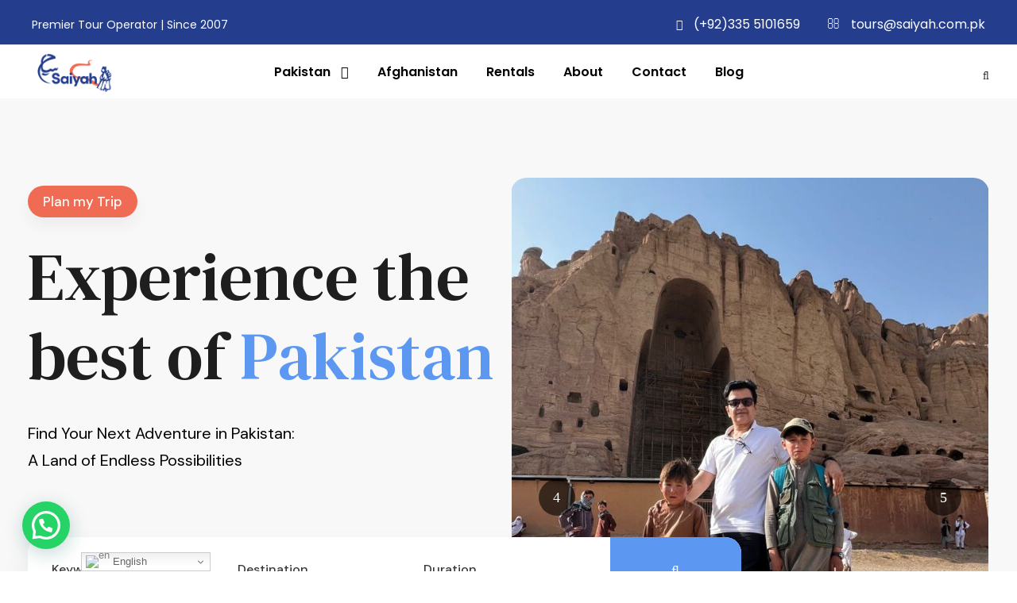

--- FILE ---
content_type: text/html; charset=UTF-8
request_url: https://www.saiyah.com.pk/
body_size: 26056
content:
<!DOCTYPE html>
<html dir="ltr" lang="en-US" prefix="og: https://ogp.me/ns#" class="no-js">
<head>
	<meta charset="UTF-8">
	<meta name="viewport" content="width=device-width, initial-scale=1">
	<link rel="profile" href="http://gmpg.org/xfn/11">
	<link rel="pingback" href="https://www.saiyah.com.pk/xmlrpc.php">
	<title>Saiyah Travel</title>
<script>jQuery("#map").click(function () {
    jQuery("#map iframe").css("pointer-events", "auto");
});
jQuery("#map").mouseleave(function() {
  jQuery("#map iframe").css("pointer-events", "none"); 
});</script>
		<!-- All in One SEO 4.8.9 - aioseo.com -->
	<meta name="description" content="Saiyah - a destination management company offering cultural, trekking and motorbike tours in Pakistan. From Karakoram to diverse cultures. Experience now!" />
	<meta name="robots" content="max-image-preview:large" />
	<link rel="canonical" href="https://www.saiyah.com.pk/" />
	<meta name="generator" content="All in One SEO (AIOSEO) 4.8.9" />
		<meta property="og:locale" content="en_US" />
		<meta property="og:site_name" content="Saiyah -" />
		<meta property="og:type" content="website" />
		<meta property="og:title" content="Saiyah Travel" />
		<meta property="og:description" content="Saiyah - a destination management company offering cultural, trekking and motorbike tours in Pakistan. From Karakoram to diverse cultures. Experience now!" />
		<meta property="og:url" content="https://www.saiyah.com.pk/" />
		<meta name="twitter:card" content="summary_large_image" />
		<meta name="twitter:site" content="@saiyahtravels" />
		<meta name="twitter:title" content="Saiyah Travel" />
		<meta name="twitter:description" content="Saiyah - a destination management company offering cultural, trekking and motorbike tours in Pakistan. From Karakoram to diverse cultures. Experience now!" />
		<meta name="twitter:creator" content="@saiyahtravels" />
		<script type="application/ld+json" class="aioseo-schema">
			{"@context":"https:\/\/schema.org","@graph":[{"@type":"BreadcrumbList","@id":"https:\/\/www.saiyah.com.pk\/#breadcrumblist","itemListElement":[{"@type":"ListItem","@id":"https:\/\/www.saiyah.com.pk#listItem","position":1,"name":"Home"}]},{"@type":"Organization","@id":"https:\/\/www.saiyah.com.pk\/#organization","name":"Saiyah","url":"https:\/\/www.saiyah.com.pk\/","telephone":"+92512728117","logo":{"@type":"ImageObject","url":"https:\/\/saiyah.com.pk\/wp-content\/uploads\/2023\/02\/saiyah-web-retina.png","@id":"https:\/\/www.saiyah.com.pk\/#organizationLogo"},"image":{"@id":"https:\/\/www.saiyah.com.pk\/#organizationLogo"},"sameAs":["https:\/\/www.facebook.com\/saiyahtravels","https:\/\/twitter.com\/saiyahtravels?lang=en","https:\/\/www.instagram.com\/saiyah.travel\/?hl=en","https:\/\/www.youtube.com\/c\/SaiyahTravel\/"]},{"@type":"WebPage","@id":"https:\/\/www.saiyah.com.pk\/#webpage","url":"https:\/\/www.saiyah.com.pk\/","name":"Saiyah Travel","description":"Saiyah - a destination management company offering cultural, trekking and motorbike tours in Pakistan. From Karakoram to diverse cultures. Experience now!","inLanguage":"en-US","isPartOf":{"@id":"https:\/\/www.saiyah.com.pk\/#website"},"breadcrumb":{"@id":"https:\/\/www.saiyah.com.pk\/#breadcrumblist"},"datePublished":"2022-06-20T09:00:45+00:00","dateModified":"2025-10-22T08:44:43+00:00"},{"@type":"WebSite","@id":"https:\/\/www.saiyah.com.pk\/#website","url":"https:\/\/www.saiyah.com.pk\/","name":"Saiyah","inLanguage":"en-US","publisher":{"@id":"https:\/\/www.saiyah.com.pk\/#organization"}}]}
		</script>
		<!-- All in One SEO -->

<link rel='dns-prefetch' href='//www.googletagmanager.com' />
<link rel='dns-prefetch' href='//fonts.googleapis.com' />
<link rel="alternate" type="application/rss+xml" title="Saiyah &raquo; Feed" href="https://www.saiyah.com.pk/feed/" />
<link rel="alternate" type="application/rss+xml" title="Saiyah &raquo; Comments Feed" href="https://www.saiyah.com.pk/comments/feed/" />
		<!-- This site uses the Google Analytics by MonsterInsights plugin v8.23.1 - Using Analytics tracking - https://www.monsterinsights.com/ -->
							<script src="//www.googletagmanager.com/gtag/js?id=G-W1MD697KQJ"  data-cfasync="false" data-wpfc-render="false" type="text/javascript" async></script>
			<script data-cfasync="false" data-wpfc-render="false" type="text/javascript">
				var mi_version = '8.23.1';
				var mi_track_user = true;
				var mi_no_track_reason = '';
				
								var disableStrs = [
										'ga-disable-G-W1MD697KQJ',
									];

				/* Function to detect opted out users */
				function __gtagTrackerIsOptedOut() {
					for (var index = 0; index < disableStrs.length; index++) {
						if (document.cookie.indexOf(disableStrs[index] + '=true') > -1) {
							return true;
						}
					}

					return false;
				}

				/* Disable tracking if the opt-out cookie exists. */
				if (__gtagTrackerIsOptedOut()) {
					for (var index = 0; index < disableStrs.length; index++) {
						window[disableStrs[index]] = true;
					}
				}

				/* Opt-out function */
				function __gtagTrackerOptout() {
					for (var index = 0; index < disableStrs.length; index++) {
						document.cookie = disableStrs[index] + '=true; expires=Thu, 31 Dec 2099 23:59:59 UTC; path=/';
						window[disableStrs[index]] = true;
					}
				}

				if ('undefined' === typeof gaOptout) {
					function gaOptout() {
						__gtagTrackerOptout();
					}
				}
								window.dataLayer = window.dataLayer || [];

				window.MonsterInsightsDualTracker = {
					helpers: {},
					trackers: {},
				};
				if (mi_track_user) {
					function __gtagDataLayer() {
						dataLayer.push(arguments);
					}

					function __gtagTracker(type, name, parameters) {
						if (!parameters) {
							parameters = {};
						}

						if (parameters.send_to) {
							__gtagDataLayer.apply(null, arguments);
							return;
						}

						if (type === 'event') {
														parameters.send_to = monsterinsights_frontend.v4_id;
							var hookName = name;
							if (typeof parameters['event_category'] !== 'undefined') {
								hookName = parameters['event_category'] + ':' + name;
							}

							if (typeof MonsterInsightsDualTracker.trackers[hookName] !== 'undefined') {
								MonsterInsightsDualTracker.trackers[hookName](parameters);
							} else {
								__gtagDataLayer('event', name, parameters);
							}
							
						} else {
							__gtagDataLayer.apply(null, arguments);
						}
					}

					__gtagTracker('js', new Date());
					__gtagTracker('set', {
						'developer_id.dZGIzZG': true,
											});
										__gtagTracker('config', 'G-W1MD697KQJ', {"forceSSL":"true","link_attribution":"true"} );
															window.gtag = __gtagTracker;										(function () {
						/* https://developers.google.com/analytics/devguides/collection/analyticsjs/ */
						/* ga and __gaTracker compatibility shim. */
						var noopfn = function () {
							return null;
						};
						var newtracker = function () {
							return new Tracker();
						};
						var Tracker = function () {
							return null;
						};
						var p = Tracker.prototype;
						p.get = noopfn;
						p.set = noopfn;
						p.send = function () {
							var args = Array.prototype.slice.call(arguments);
							args.unshift('send');
							__gaTracker.apply(null, args);
						};
						var __gaTracker = function () {
							var len = arguments.length;
							if (len === 0) {
								return;
							}
							var f = arguments[len - 1];
							if (typeof f !== 'object' || f === null || typeof f.hitCallback !== 'function') {
								if ('send' === arguments[0]) {
									var hitConverted, hitObject = false, action;
									if ('event' === arguments[1]) {
										if ('undefined' !== typeof arguments[3]) {
											hitObject = {
												'eventAction': arguments[3],
												'eventCategory': arguments[2],
												'eventLabel': arguments[4],
												'value': arguments[5] ? arguments[5] : 1,
											}
										}
									}
									if ('pageview' === arguments[1]) {
										if ('undefined' !== typeof arguments[2]) {
											hitObject = {
												'eventAction': 'page_view',
												'page_path': arguments[2],
											}
										}
									}
									if (typeof arguments[2] === 'object') {
										hitObject = arguments[2];
									}
									if (typeof arguments[5] === 'object') {
										Object.assign(hitObject, arguments[5]);
									}
									if ('undefined' !== typeof arguments[1].hitType) {
										hitObject = arguments[1];
										if ('pageview' === hitObject.hitType) {
											hitObject.eventAction = 'page_view';
										}
									}
									if (hitObject) {
										action = 'timing' === arguments[1].hitType ? 'timing_complete' : hitObject.eventAction;
										hitConverted = mapArgs(hitObject);
										__gtagTracker('event', action, hitConverted);
									}
								}
								return;
							}

							function mapArgs(args) {
								var arg, hit = {};
								var gaMap = {
									'eventCategory': 'event_category',
									'eventAction': 'event_action',
									'eventLabel': 'event_label',
									'eventValue': 'event_value',
									'nonInteraction': 'non_interaction',
									'timingCategory': 'event_category',
									'timingVar': 'name',
									'timingValue': 'value',
									'timingLabel': 'event_label',
									'page': 'page_path',
									'location': 'page_location',
									'title': 'page_title',
									'referrer' : 'page_referrer',
								};
								for (arg in args) {
																		if (!(!args.hasOwnProperty(arg) || !gaMap.hasOwnProperty(arg))) {
										hit[gaMap[arg]] = args[arg];
									} else {
										hit[arg] = args[arg];
									}
								}
								return hit;
							}

							try {
								f.hitCallback();
							} catch (ex) {
							}
						};
						__gaTracker.create = newtracker;
						__gaTracker.getByName = newtracker;
						__gaTracker.getAll = function () {
							return [];
						};
						__gaTracker.remove = noopfn;
						__gaTracker.loaded = true;
						window['__gaTracker'] = __gaTracker;
					})();
									} else {
										console.log("");
					(function () {
						function __gtagTracker() {
							return null;
						}

						window['__gtagTracker'] = __gtagTracker;
						window['gtag'] = __gtagTracker;
					})();
									}
			</script>
				<!-- / Google Analytics by MonsterInsights -->
		<script type="text/javascript">
/* <![CDATA[ */
window._wpemojiSettings = {"baseUrl":"https:\/\/s.w.org\/images\/core\/emoji\/14.0.0\/72x72\/","ext":".png","svgUrl":"https:\/\/s.w.org\/images\/core\/emoji\/14.0.0\/svg\/","svgExt":".svg","source":{"concatemoji":"https:\/\/www.saiyah.com.pk\/wp-includes\/js\/wp-emoji-release.min.js?ver=6.4.2"}};
/*! This file is auto-generated */
!function(i,n){var o,s,e;function c(e){try{var t={supportTests:e,timestamp:(new Date).valueOf()};sessionStorage.setItem(o,JSON.stringify(t))}catch(e){}}function p(e,t,n){e.clearRect(0,0,e.canvas.width,e.canvas.height),e.fillText(t,0,0);var t=new Uint32Array(e.getImageData(0,0,e.canvas.width,e.canvas.height).data),r=(e.clearRect(0,0,e.canvas.width,e.canvas.height),e.fillText(n,0,0),new Uint32Array(e.getImageData(0,0,e.canvas.width,e.canvas.height).data));return t.every(function(e,t){return e===r[t]})}function u(e,t,n){switch(t){case"flag":return n(e,"\ud83c\udff3\ufe0f\u200d\u26a7\ufe0f","\ud83c\udff3\ufe0f\u200b\u26a7\ufe0f")?!1:!n(e,"\ud83c\uddfa\ud83c\uddf3","\ud83c\uddfa\u200b\ud83c\uddf3")&&!n(e,"\ud83c\udff4\udb40\udc67\udb40\udc62\udb40\udc65\udb40\udc6e\udb40\udc67\udb40\udc7f","\ud83c\udff4\u200b\udb40\udc67\u200b\udb40\udc62\u200b\udb40\udc65\u200b\udb40\udc6e\u200b\udb40\udc67\u200b\udb40\udc7f");case"emoji":return!n(e,"\ud83e\udef1\ud83c\udffb\u200d\ud83e\udef2\ud83c\udfff","\ud83e\udef1\ud83c\udffb\u200b\ud83e\udef2\ud83c\udfff")}return!1}function f(e,t,n){var r="undefined"!=typeof WorkerGlobalScope&&self instanceof WorkerGlobalScope?new OffscreenCanvas(300,150):i.createElement("canvas"),a=r.getContext("2d",{willReadFrequently:!0}),o=(a.textBaseline="top",a.font="600 32px Arial",{});return e.forEach(function(e){o[e]=t(a,e,n)}),o}function t(e){var t=i.createElement("script");t.src=e,t.defer=!0,i.head.appendChild(t)}"undefined"!=typeof Promise&&(o="wpEmojiSettingsSupports",s=["flag","emoji"],n.supports={everything:!0,everythingExceptFlag:!0},e=new Promise(function(e){i.addEventListener("DOMContentLoaded",e,{once:!0})}),new Promise(function(t){var n=function(){try{var e=JSON.parse(sessionStorage.getItem(o));if("object"==typeof e&&"number"==typeof e.timestamp&&(new Date).valueOf()<e.timestamp+604800&&"object"==typeof e.supportTests)return e.supportTests}catch(e){}return null}();if(!n){if("undefined"!=typeof Worker&&"undefined"!=typeof OffscreenCanvas&&"undefined"!=typeof URL&&URL.createObjectURL&&"undefined"!=typeof Blob)try{var e="postMessage("+f.toString()+"("+[JSON.stringify(s),u.toString(),p.toString()].join(",")+"));",r=new Blob([e],{type:"text/javascript"}),a=new Worker(URL.createObjectURL(r),{name:"wpTestEmojiSupports"});return void(a.onmessage=function(e){c(n=e.data),a.terminate(),t(n)})}catch(e){}c(n=f(s,u,p))}t(n)}).then(function(e){for(var t in e)n.supports[t]=e[t],n.supports.everything=n.supports.everything&&n.supports[t],"flag"!==t&&(n.supports.everythingExceptFlag=n.supports.everythingExceptFlag&&n.supports[t]);n.supports.everythingExceptFlag=n.supports.everythingExceptFlag&&!n.supports.flag,n.DOMReady=!1,n.readyCallback=function(){n.DOMReady=!0}}).then(function(){return e}).then(function(){var e;n.supports.everything||(n.readyCallback(),(e=n.source||{}).concatemoji?t(e.concatemoji):e.wpemoji&&e.twemoji&&(t(e.twemoji),t(e.wpemoji)))}))}((window,document),window._wpemojiSettings);
/* ]]> */
</script>
<style id='wp-emoji-styles-inline-css' type='text/css'>

	img.wp-smiley, img.emoji {
		display: inline !important;
		border: none !important;
		box-shadow: none !important;
		height: 1em !important;
		width: 1em !important;
		margin: 0 0.07em !important;
		vertical-align: -0.1em !important;
		background: none !important;
		padding: 0 !important;
	}
</style>
<link rel='stylesheet' id='wp-block-library-css' href='https://www.saiyah.com.pk/wp-includes/css/dist/block-library/style.min.css?ver=6.4.2' type='text/css' media='all' />
<style id='depicter-slider-style-inline-css' type='text/css'>
/*!***************************************************************************************************************************************************************************************************************************************!*\
  !*** css ./node_modules/css-loader/dist/cjs.js??ruleSet[1].rules[3].use[1]!./node_modules/postcss-loader/dist/cjs.js??ruleSet[1].rules[3].use[2]!./node_modules/sass-loader/dist/cjs.js??ruleSet[1].rules[3].use[3]!./src/style.scss ***!
  \***************************************************************************************************************************************************************************************************************************************/
/**
 * The following styles get applied both on the front of your site
 * and in the editor.
 *
 * Replace them with your own styles or remove the file completely.
 */
.wp-block-create-block-depicter {
  background-color: #21759b;
  color: #fff;
  padding: 2px;
}

/*# sourceMappingURL=style-index.css.map*/
</style>
<style id='joinchat-button-style-inline-css' type='text/css'>
.wp-block-joinchat-button{border:none!important;text-align:center}.wp-block-joinchat-button figure{display:table;margin:0 auto;padding:0}.wp-block-joinchat-button figcaption{font:normal normal 400 .6em/2em var(--wp--preset--font-family--system-font,sans-serif);margin:0;padding:0}.wp-block-joinchat-button .joinchat-button__qr{background-color:#fff;border:6px solid #25d366;border-radius:30px;box-sizing:content-box;display:block;height:200px;margin:auto;overflow:hidden;padding:10px;width:200px}.wp-block-joinchat-button .joinchat-button__qr canvas,.wp-block-joinchat-button .joinchat-button__qr img{display:block;margin:auto}.wp-block-joinchat-button .joinchat-button__link{align-items:center;background-color:#25d366;border:6px solid #25d366;border-radius:30px;display:inline-flex;flex-flow:row nowrap;justify-content:center;line-height:1.25em;margin:0 auto;text-decoration:none}.wp-block-joinchat-button .joinchat-button__link:before{background:transparent var(--joinchat-ico) no-repeat center;background-size:100%;content:"";display:block;height:1.5em;margin:-.75em .75em -.75em 0;width:1.5em}.wp-block-joinchat-button figure+.joinchat-button__link{margin-top:10px}@media (orientation:landscape)and (min-height:481px),(orientation:portrait)and (min-width:481px){.wp-block-joinchat-button.joinchat-button--qr-only figure+.joinchat-button__link{display:none}}@media (max-width:480px),(orientation:landscape)and (max-height:480px){.wp-block-joinchat-button figure{display:none}}

</style>
<style id='classic-theme-styles-inline-css' type='text/css'>
/*! This file is auto-generated */
.wp-block-button__link{color:#fff;background-color:#32373c;border-radius:9999px;box-shadow:none;text-decoration:none;padding:calc(.667em + 2px) calc(1.333em + 2px);font-size:1.125em}.wp-block-file__button{background:#32373c;color:#fff;text-decoration:none}
</style>
<style id='global-styles-inline-css' type='text/css'>
body{--wp--preset--color--black: #000000;--wp--preset--color--cyan-bluish-gray: #abb8c3;--wp--preset--color--white: #ffffff;--wp--preset--color--pale-pink: #f78da7;--wp--preset--color--vivid-red: #cf2e2e;--wp--preset--color--luminous-vivid-orange: #ff6900;--wp--preset--color--luminous-vivid-amber: #fcb900;--wp--preset--color--light-green-cyan: #7bdcb5;--wp--preset--color--vivid-green-cyan: #00d084;--wp--preset--color--pale-cyan-blue: #8ed1fc;--wp--preset--color--vivid-cyan-blue: #0693e3;--wp--preset--color--vivid-purple: #9b51e0;--wp--preset--gradient--vivid-cyan-blue-to-vivid-purple: linear-gradient(135deg,rgba(6,147,227,1) 0%,rgb(155,81,224) 100%);--wp--preset--gradient--light-green-cyan-to-vivid-green-cyan: linear-gradient(135deg,rgb(122,220,180) 0%,rgb(0,208,130) 100%);--wp--preset--gradient--luminous-vivid-amber-to-luminous-vivid-orange: linear-gradient(135deg,rgba(252,185,0,1) 0%,rgba(255,105,0,1) 100%);--wp--preset--gradient--luminous-vivid-orange-to-vivid-red: linear-gradient(135deg,rgba(255,105,0,1) 0%,rgb(207,46,46) 100%);--wp--preset--gradient--very-light-gray-to-cyan-bluish-gray: linear-gradient(135deg,rgb(238,238,238) 0%,rgb(169,184,195) 100%);--wp--preset--gradient--cool-to-warm-spectrum: linear-gradient(135deg,rgb(74,234,220) 0%,rgb(151,120,209) 20%,rgb(207,42,186) 40%,rgb(238,44,130) 60%,rgb(251,105,98) 80%,rgb(254,248,76) 100%);--wp--preset--gradient--blush-light-purple: linear-gradient(135deg,rgb(255,206,236) 0%,rgb(152,150,240) 100%);--wp--preset--gradient--blush-bordeaux: linear-gradient(135deg,rgb(254,205,165) 0%,rgb(254,45,45) 50%,rgb(107,0,62) 100%);--wp--preset--gradient--luminous-dusk: linear-gradient(135deg,rgb(255,203,112) 0%,rgb(199,81,192) 50%,rgb(65,88,208) 100%);--wp--preset--gradient--pale-ocean: linear-gradient(135deg,rgb(255,245,203) 0%,rgb(182,227,212) 50%,rgb(51,167,181) 100%);--wp--preset--gradient--electric-grass: linear-gradient(135deg,rgb(202,248,128) 0%,rgb(113,206,126) 100%);--wp--preset--gradient--midnight: linear-gradient(135deg,rgb(2,3,129) 0%,rgb(40,116,252) 100%);--wp--preset--font-size--small: 13px;--wp--preset--font-size--medium: 20px;--wp--preset--font-size--large: 36px;--wp--preset--font-size--x-large: 42px;--wp--preset--spacing--20: 0.44rem;--wp--preset--spacing--30: 0.67rem;--wp--preset--spacing--40: 1rem;--wp--preset--spacing--50: 1.5rem;--wp--preset--spacing--60: 2.25rem;--wp--preset--spacing--70: 3.38rem;--wp--preset--spacing--80: 5.06rem;--wp--preset--shadow--natural: 6px 6px 9px rgba(0, 0, 0, 0.2);--wp--preset--shadow--deep: 12px 12px 50px rgba(0, 0, 0, 0.4);--wp--preset--shadow--sharp: 6px 6px 0px rgba(0, 0, 0, 0.2);--wp--preset--shadow--outlined: 6px 6px 0px -3px rgba(255, 255, 255, 1), 6px 6px rgba(0, 0, 0, 1);--wp--preset--shadow--crisp: 6px 6px 0px rgba(0, 0, 0, 1);}:where(.is-layout-flex){gap: 0.5em;}:where(.is-layout-grid){gap: 0.5em;}body .is-layout-flow > .alignleft{float: left;margin-inline-start: 0;margin-inline-end: 2em;}body .is-layout-flow > .alignright{float: right;margin-inline-start: 2em;margin-inline-end: 0;}body .is-layout-flow > .aligncenter{margin-left: auto !important;margin-right: auto !important;}body .is-layout-constrained > .alignleft{float: left;margin-inline-start: 0;margin-inline-end: 2em;}body .is-layout-constrained > .alignright{float: right;margin-inline-start: 2em;margin-inline-end: 0;}body .is-layout-constrained > .aligncenter{margin-left: auto !important;margin-right: auto !important;}body .is-layout-constrained > :where(:not(.alignleft):not(.alignright):not(.alignfull)){max-width: var(--wp--style--global--content-size);margin-left: auto !important;margin-right: auto !important;}body .is-layout-constrained > .alignwide{max-width: var(--wp--style--global--wide-size);}body .is-layout-flex{display: flex;}body .is-layout-flex{flex-wrap: wrap;align-items: center;}body .is-layout-flex > *{margin: 0;}body .is-layout-grid{display: grid;}body .is-layout-grid > *{margin: 0;}:where(.wp-block-columns.is-layout-flex){gap: 2em;}:where(.wp-block-columns.is-layout-grid){gap: 2em;}:where(.wp-block-post-template.is-layout-flex){gap: 1.25em;}:where(.wp-block-post-template.is-layout-grid){gap: 1.25em;}.has-black-color{color: var(--wp--preset--color--black) !important;}.has-cyan-bluish-gray-color{color: var(--wp--preset--color--cyan-bluish-gray) !important;}.has-white-color{color: var(--wp--preset--color--white) !important;}.has-pale-pink-color{color: var(--wp--preset--color--pale-pink) !important;}.has-vivid-red-color{color: var(--wp--preset--color--vivid-red) !important;}.has-luminous-vivid-orange-color{color: var(--wp--preset--color--luminous-vivid-orange) !important;}.has-luminous-vivid-amber-color{color: var(--wp--preset--color--luminous-vivid-amber) !important;}.has-light-green-cyan-color{color: var(--wp--preset--color--light-green-cyan) !important;}.has-vivid-green-cyan-color{color: var(--wp--preset--color--vivid-green-cyan) !important;}.has-pale-cyan-blue-color{color: var(--wp--preset--color--pale-cyan-blue) !important;}.has-vivid-cyan-blue-color{color: var(--wp--preset--color--vivid-cyan-blue) !important;}.has-vivid-purple-color{color: var(--wp--preset--color--vivid-purple) !important;}.has-black-background-color{background-color: var(--wp--preset--color--black) !important;}.has-cyan-bluish-gray-background-color{background-color: var(--wp--preset--color--cyan-bluish-gray) !important;}.has-white-background-color{background-color: var(--wp--preset--color--white) !important;}.has-pale-pink-background-color{background-color: var(--wp--preset--color--pale-pink) !important;}.has-vivid-red-background-color{background-color: var(--wp--preset--color--vivid-red) !important;}.has-luminous-vivid-orange-background-color{background-color: var(--wp--preset--color--luminous-vivid-orange) !important;}.has-luminous-vivid-amber-background-color{background-color: var(--wp--preset--color--luminous-vivid-amber) !important;}.has-light-green-cyan-background-color{background-color: var(--wp--preset--color--light-green-cyan) !important;}.has-vivid-green-cyan-background-color{background-color: var(--wp--preset--color--vivid-green-cyan) !important;}.has-pale-cyan-blue-background-color{background-color: var(--wp--preset--color--pale-cyan-blue) !important;}.has-vivid-cyan-blue-background-color{background-color: var(--wp--preset--color--vivid-cyan-blue) !important;}.has-vivid-purple-background-color{background-color: var(--wp--preset--color--vivid-purple) !important;}.has-black-border-color{border-color: var(--wp--preset--color--black) !important;}.has-cyan-bluish-gray-border-color{border-color: var(--wp--preset--color--cyan-bluish-gray) !important;}.has-white-border-color{border-color: var(--wp--preset--color--white) !important;}.has-pale-pink-border-color{border-color: var(--wp--preset--color--pale-pink) !important;}.has-vivid-red-border-color{border-color: var(--wp--preset--color--vivid-red) !important;}.has-luminous-vivid-orange-border-color{border-color: var(--wp--preset--color--luminous-vivid-orange) !important;}.has-luminous-vivid-amber-border-color{border-color: var(--wp--preset--color--luminous-vivid-amber) !important;}.has-light-green-cyan-border-color{border-color: var(--wp--preset--color--light-green-cyan) !important;}.has-vivid-green-cyan-border-color{border-color: var(--wp--preset--color--vivid-green-cyan) !important;}.has-pale-cyan-blue-border-color{border-color: var(--wp--preset--color--pale-cyan-blue) !important;}.has-vivid-cyan-blue-border-color{border-color: var(--wp--preset--color--vivid-cyan-blue) !important;}.has-vivid-purple-border-color{border-color: var(--wp--preset--color--vivid-purple) !important;}.has-vivid-cyan-blue-to-vivid-purple-gradient-background{background: var(--wp--preset--gradient--vivid-cyan-blue-to-vivid-purple) !important;}.has-light-green-cyan-to-vivid-green-cyan-gradient-background{background: var(--wp--preset--gradient--light-green-cyan-to-vivid-green-cyan) !important;}.has-luminous-vivid-amber-to-luminous-vivid-orange-gradient-background{background: var(--wp--preset--gradient--luminous-vivid-amber-to-luminous-vivid-orange) !important;}.has-luminous-vivid-orange-to-vivid-red-gradient-background{background: var(--wp--preset--gradient--luminous-vivid-orange-to-vivid-red) !important;}.has-very-light-gray-to-cyan-bluish-gray-gradient-background{background: var(--wp--preset--gradient--very-light-gray-to-cyan-bluish-gray) !important;}.has-cool-to-warm-spectrum-gradient-background{background: var(--wp--preset--gradient--cool-to-warm-spectrum) !important;}.has-blush-light-purple-gradient-background{background: var(--wp--preset--gradient--blush-light-purple) !important;}.has-blush-bordeaux-gradient-background{background: var(--wp--preset--gradient--blush-bordeaux) !important;}.has-luminous-dusk-gradient-background{background: var(--wp--preset--gradient--luminous-dusk) !important;}.has-pale-ocean-gradient-background{background: var(--wp--preset--gradient--pale-ocean) !important;}.has-electric-grass-gradient-background{background: var(--wp--preset--gradient--electric-grass) !important;}.has-midnight-gradient-background{background: var(--wp--preset--gradient--midnight) !important;}.has-small-font-size{font-size: var(--wp--preset--font-size--small) !important;}.has-medium-font-size{font-size: var(--wp--preset--font-size--medium) !important;}.has-large-font-size{font-size: var(--wp--preset--font-size--large) !important;}.has-x-large-font-size{font-size: var(--wp--preset--font-size--x-large) !important;}
.wp-block-navigation a:where(:not(.wp-element-button)){color: inherit;}
:where(.wp-block-post-template.is-layout-flex){gap: 1.25em;}:where(.wp-block-post-template.is-layout-grid){gap: 1.25em;}
:where(.wp-block-columns.is-layout-flex){gap: 2em;}:where(.wp-block-columns.is-layout-grid){gap: 2em;}
.wp-block-pullquote{font-size: 1.5em;line-height: 1.6;}
</style>
<link rel='stylesheet' id='contact-form-7-css' href='https://www.saiyah.com.pk/wp-content/plugins/contact-form-7/includes/css/styles.css?ver=5.9.6' type='text/css' media='all' />
<link rel='stylesheet' id='gdlr-core-google-font-css' href='https://fonts.googleapis.com/css?family=DM+Serif+Text%3Aregular%2Citalic%7CPoppins%3A100%2C100italic%2C200%2C200italic%2C300%2C300italic%2Cregular%2Citalic%2C500%2C500italic%2C600%2C600italic%2C700%2C700italic%2C800%2C800italic%2C900%2C900italic%7CDM+Sans%3Aregular%2Citalic%2C500%2C500italic%2C700%2C700italic%7CMontserrat%3A100%2C200%2C300%2Cregular%2C500%2C600%2C700%2C800%2C900%2C100italic%2C200italic%2C300italic%2Citalic%2C500italic%2C600italic%2C700italic%2C800italic%2C900italic&#038;subset=latin%2Clatin-ext%2Cdevanagari%2Ccyrillic%2Ccyrillic-ext%2Cvietnamese&#038;ver=6.4.2' type='text/css' media='all' />
<link rel='stylesheet' id='font-awesome-css' href='https://www.saiyah.com.pk/wp-content/plugins/goodlayers-core/plugins/fontawesome/font-awesome.css?ver=6.4.2' type='text/css' media='all' />
<link rel='stylesheet' id='fa5-css' href='https://www.saiyah.com.pk/wp-content/plugins/goodlayers-core/plugins/fa5/fa5.css?ver=6.4.2' type='text/css' media='all' />
<link rel='stylesheet' id='elegant-font-css' href='https://www.saiyah.com.pk/wp-content/plugins/goodlayers-core/plugins/elegant/elegant-font.css?ver=6.4.2' type='text/css' media='all' />
<link rel='stylesheet' id='simple-line-icons-css' href='https://www.saiyah.com.pk/wp-content/plugins/goodlayers-core/plugins/simpleline/simpleline.css?ver=6.4.2' type='text/css' media='all' />
<link rel='stylesheet' id='gdlr-custom-icon-css' href='https://www.saiyah.com.pk/wp-content/plugins/goodlayers-core/plugins/gdlr-custom-icon/gdlr-custom-icon.css?ver=6.4.2' type='text/css' media='all' />
<link rel='stylesheet' id='gdlr-travel-css' href='https://www.saiyah.com.pk/wp-content/plugins/goodlayers-core/plugins/gdlr-travel/style.css?ver=6.4.2' type='text/css' media='all' />
<link rel='stylesheet' id='gdlr-core-plugin-css' href='https://www.saiyah.com.pk/wp-content/plugins/goodlayers-core/plugins/style.css?ver=1768201158' type='text/css' media='all' />
<link rel='stylesheet' id='gdlr-core-page-builder-css' href='https://www.saiyah.com.pk/wp-content/plugins/goodlayers-core/include/css/page-builder.css?ver=6.4.2' type='text/css' media='all' />
<link rel='stylesheet' id='tourmaster-style-css' href='https://www.saiyah.com.pk/wp-content/plugins/tourmaster/tourmaster.css?ver=4.1.4' type='text/css' media='all' />
<link rel='stylesheet' id='tourmaster-global-custom-style-css' href='https://www.saiyah.com.pk/wp-content/uploads/tourmaster-global-style-custom.css?1761910304&#038;ver=6.4.2' type='text/css' media='all' />
<link rel='stylesheet' id='ez-toc-css' href='https://www.saiyah.com.pk/wp-content/plugins/easy-table-of-contents/assets/css/screen.min.css?ver=2.0.76' type='text/css' media='all' />
<style id='ez-toc-inline-css' type='text/css'>
div#ez-toc-container .ez-toc-title {font-size: 120%;}div#ez-toc-container .ez-toc-title {font-weight: 500;}div#ez-toc-container ul li , div#ez-toc-container ul li a {font-size: 95%;}div#ez-toc-container ul li , div#ez-toc-container ul li a {font-weight: 500;}div#ez-toc-container nav ul ul li {font-size: 90%;}
.ez-toc-container-direction {direction: ltr;}.ez-toc-counter ul{counter-reset: item ;}.ez-toc-counter nav ul li a::before {content: counters(item, '.', decimal) '. ';display: inline-block;counter-increment: item;flex-grow: 0;flex-shrink: 0;margin-right: .2em; float: left; }.ez-toc-widget-direction {direction: ltr;}.ez-toc-widget-container ul{counter-reset: item ;}.ez-toc-widget-container nav ul li a::before {content: counters(item, '.', decimal) '. ';display: inline-block;counter-increment: item;flex-grow: 0;flex-shrink: 0;margin-right: .2em; float: left; }
</style>
<link rel='stylesheet' id='traveltour-style-core-css' href='https://www.saiyah.com.pk/wp-content/themes/traveltour/css/style-core.css?ver=6.4.2' type='text/css' media='all' />
<link rel='stylesheet' id='traveltour-custom-style-css' href='https://www.saiyah.com.pk/wp-content/uploads/traveltour-style-custom.css?1768201158&#038;ver=6.4.2' type='text/css' media='all' />
<link rel='stylesheet' id='newsletter-css' href='https://www.saiyah.com.pk/wp-content/plugins/newsletter/style.css?ver=8.0.7' type='text/css' media='all' />
<link rel='stylesheet' id='joinchat-css' href='https://www.saiyah.com.pk/wp-content/plugins/creame-whatsapp-me/public/css/joinchat.min.css?ver=5.0.16' type='text/css' media='all' />
<link rel='stylesheet' id='tourmaster-custom-style-css' href='https://www.saiyah.com.pk/wp-content/uploads/tourmaster-style-custom.css?1705664356&#038;ver=6.4.2' type='text/css' media='all' />
<script type="text/javascript" src="https://www.saiyah.com.pk/wp-content/plugins/google-analytics-for-wordpress/assets/js/frontend-gtag.min.js?ver=8.23.1" id="monsterinsights-frontend-script-js"></script>
<script data-cfasync="false" data-wpfc-render="false" type="text/javascript" id='monsterinsights-frontend-script-js-extra'>/* <![CDATA[ */
var monsterinsights_frontend = {"js_events_tracking":"true","download_extensions":"doc,pdf,ppt,zip,xls,docx,pptx,xlsx","inbound_paths":"[{\"path\":\"\\\/go\\\/\",\"label\":\"affiliate\"},{\"path\":\"\\\/recommend\\\/\",\"label\":\"affiliate\"}]","home_url":"https:\/\/www.saiyah.com.pk","hash_tracking":"false","v4_id":"G-W1MD697KQJ"};/* ]]> */
</script>
<script type="text/javascript" src="https://www.saiyah.com.pk/wp-includes/js/jquery/jquery.min.js?ver=3.7.1" id="jquery-core-js"></script>
<script type="text/javascript" src="https://www.saiyah.com.pk/wp-includes/js/jquery/jquery-migrate.min.js?ver=3.4.1" id="jquery-migrate-js"></script>
<!--[if lt IE 9]>
<script type="text/javascript" src="https://www.saiyah.com.pk/wp-content/themes/traveltour/js/html5.js?ver=6.4.2" id="tourmaster-html5js-js"></script>
<![endif]-->

<!-- Google Analytics snippet added by Site Kit -->
<script type="text/javascript" src="https://www.googletagmanager.com/gtag/js?id=GT-TQK2MS8" id="google_gtagjs-js" async></script>
<script type="text/javascript" id="google_gtagjs-js-after">
/* <![CDATA[ */
window.dataLayer = window.dataLayer || [];function gtag(){dataLayer.push(arguments);}
gtag('set', 'linker', {"domains":["www.saiyah.com.pk"]} );
gtag("js", new Date());
gtag("set", "developer_id.dZTNiMT", true);
gtag("config", "GT-TQK2MS8");
/* ]]> */
</script>

<!-- End Google Analytics snippet added by Site Kit -->
<link rel="https://api.w.org/" href="https://www.saiyah.com.pk/wp-json/" /><link rel="alternate" type="application/json" href="https://www.saiyah.com.pk/wp-json/wp/v2/pages/5483" /><link rel="EditURI" type="application/rsd+xml" title="RSD" href="https://www.saiyah.com.pk/xmlrpc.php?rsd" />
<meta name="generator" content="WordPress 6.4.2" />
<link rel='shortlink' href='https://www.saiyah.com.pk/' />
<link rel="alternate" type="application/json+oembed" href="https://www.saiyah.com.pk/wp-json/oembed/1.0/embed?url=https%3A%2F%2Fwww.saiyah.com.pk%2F" />
<link rel="alternate" type="text/xml+oembed" href="https://www.saiyah.com.pk/wp-json/oembed/1.0/embed?url=https%3A%2F%2Fwww.saiyah.com.pk%2F&#038;format=xml" />
<style>@media only screen and (max-width: 999px){#gdlr-core-wrapper-1.gdlr-core-pbf-wrapper {padding-top: 80px !important;} }@media only screen and (max-width: 767px){#gdlr-core-wrapper-1.gdlr-core-pbf-wrapper {padding-top: 80px !important;} }#gdlr-core-column-1:hover .gdlr-core-pbf-column-content-margin, #gdlr-core-column-1:hover .gdlr-core-pbf-column-content-margin .gdlr-core-pbf-background-wrap, #gdlr-core-column-1:hover .gdlr-core-pbf-column-content-margin .gdlr-core-pbf-background-frame{ border-color: #ffffff !important; }#gdlr-core-column-1:hover .gdlr-core-pbf-column-content-margin .gdlr-core-pbf-background-wrap{  }@media only screen and (max-width: 999px){#gdlr-core-column-1 .gdlr-core-pbf-column-content-margin{margin-right: -140px !important;}}@media only screen and (max-width: 767px){#gdlr-core-column-1 .gdlr-core-pbf-column-content-margin{margin-right: 0px !important;}}#gdlr-core-column-2:hover .gdlr-core-pbf-column-content-margin, #gdlr-core-column-2:hover .gdlr-core-pbf-column-content-margin .gdlr-core-pbf-background-wrap, #gdlr-core-column-2:hover .gdlr-core-pbf-column-content-margin .gdlr-core-pbf-background-frame{ border-color: #ffffff !important; }#gdlr-core-column-2:hover .gdlr-core-pbf-column-content-margin .gdlr-core-pbf-background-wrap{  }#gdlr-core-shape-divider-1 svg{ width: 105%; }#gdlr-core-shape-divider-1 svg{ height: 315px; }@media only screen and (max-width: 767px){#gdlr-core-wrapper-2.gdlr-core-pbf-wrapper {padding-top: 40px !important;} }#gdlr-core-column-3:hover .gdlr-core-pbf-column-content-margin, #gdlr-core-column-3:hover .gdlr-core-pbf-column-content-margin .gdlr-core-pbf-background-wrap, #gdlr-core-column-3:hover .gdlr-core-pbf-column-content-margin .gdlr-core-pbf-background-frame{ border-color: #ffffff !important; }#gdlr-core-column-3:hover .gdlr-core-pbf-column-content-margin .gdlr-core-pbf-background-wrap{  }@media only screen and (max-width: 999px){#gdlr-core-column-3 .gdlr-core-pbf-column-content-margin{padding-top: 60px !important;padding-right: 60px !important;padding-left: 60px !important;}}@media only screen and (max-width: 767px){#gdlr-core-column-3 .gdlr-core-pbf-column-content-margin{padding-top: 60px !important;padding-right: 40px !important;padding-left: 40px !important;}}#gdlr-core-column-4:hover .gdlr-core-pbf-column-content-margin, #gdlr-core-column-4:hover .gdlr-core-pbf-column-content-margin .gdlr-core-pbf-background-wrap, #gdlr-core-column-4:hover .gdlr-core-pbf-column-content-margin .gdlr-core-pbf-background-frame{ border-color: #ffffff !important; }#gdlr-core-column-4:hover .gdlr-core-pbf-column-content-margin .gdlr-core-pbf-background-wrap{  }@media only screen and (max-width: 999px){#gdlr-core-column-4 .gdlr-core-pbf-column-content-margin{padding-top: 60px !important;padding-right: 60px !important;padding-left: 60px !important;}}@media only screen and (max-width: 767px){#gdlr-core-column-4 .gdlr-core-pbf-column-content-margin{padding-top: 60px !important;padding-right: 40px !important;padding-left: 40px !important;}}#gdlr-core-column-5:hover .gdlr-core-pbf-column-content-margin, #gdlr-core-column-5:hover .gdlr-core-pbf-column-content-margin .gdlr-core-pbf-background-wrap, #gdlr-core-column-5:hover .gdlr-core-pbf-column-content-margin .gdlr-core-pbf-background-frame{ border-color: #ffffff !important; }#gdlr-core-column-5:hover .gdlr-core-pbf-column-content-margin .gdlr-core-pbf-background-wrap{  }#gdlr-core-button-id-1{font-size: 16px ;font-style: normal ;font-weight: 500 ;letter-spacing: 0px ;color: #343434 ;padding: 0px 0px 5px 0px;text-transform: none ;border-radius: 0px;-moz-border-radius: 0px;-webkit-border-radius: 0px;border-width: 0px 0px 2px 0px;border-color: #d1d1d1 ;}#gdlr-core-button-id-1:hover{border-color: #5c98f2 ;}#gdlr-core-column-6:hover .gdlr-core-pbf-column-content-margin, #gdlr-core-column-6:hover .gdlr-core-pbf-column-content-margin .gdlr-core-pbf-background-wrap, #gdlr-core-column-6:hover .gdlr-core-pbf-column-content-margin .gdlr-core-pbf-background-frame{ border-color: #ffffff !important; }#gdlr-core-column-6:hover .gdlr-core-pbf-column-content-margin .gdlr-core-pbf-background-wrap{  }#gdlr-core-column-7:hover .gdlr-core-pbf-column-content-margin, #gdlr-core-column-7:hover .gdlr-core-pbf-column-content-margin .gdlr-core-pbf-background-wrap, #gdlr-core-column-7:hover .gdlr-core-pbf-column-content-margin .gdlr-core-pbf-background-frame{ border-color: #ffffff !important; }#gdlr-core-column-7:hover .gdlr-core-pbf-column-content-margin .gdlr-core-pbf-background-wrap{  }#gdlr-core-column-8:hover .gdlr-core-pbf-column-content-margin, #gdlr-core-column-8:hover .gdlr-core-pbf-column-content-margin .gdlr-core-pbf-background-wrap, #gdlr-core-column-8:hover .gdlr-core-pbf-column-content-margin .gdlr-core-pbf-background-frame{ border-color: #ffffff !important; }#gdlr-core-column-8:hover .gdlr-core-pbf-column-content-margin .gdlr-core-pbf-background-wrap{  }#gdlr-core-button-id-2{font-size: 16px ;font-style: normal ;font-weight: 500 ;letter-spacing: 0px ;color: #343434 ;padding: 0px 0px 3px 0px;text-transform: none ;border-radius: 0px;-moz-border-radius: 0px;-webkit-border-radius: 0px;border-width: 0px 0px 2px 0px;border-color: #cecece ;}#gdlr-core-button-id-2:hover{border-color: #5c98f2 ;}#gdlr-core-column-9:hover .gdlr-core-pbf-column-content-margin, #gdlr-core-column-9:hover .gdlr-core-pbf-column-content-margin .gdlr-core-pbf-background-wrap, #gdlr-core-column-9:hover .gdlr-core-pbf-column-content-margin .gdlr-core-pbf-background-frame{ border-color: #ffffff !important; }#gdlr-core-column-9:hover .gdlr-core-pbf-column-content-margin .gdlr-core-pbf-background-wrap{  }#gdlr-core-column-10:hover .gdlr-core-pbf-column-content-margin, #gdlr-core-column-10:hover .gdlr-core-pbf-column-content-margin .gdlr-core-pbf-background-wrap, #gdlr-core-column-10:hover .gdlr-core-pbf-column-content-margin .gdlr-core-pbf-background-frame{ border-color: #ffffff !important; }#gdlr-core-column-10:hover .gdlr-core-pbf-column-content-margin .gdlr-core-pbf-background-wrap{  }#gdlr-core-column-11:hover .gdlr-core-pbf-column-content-margin, #gdlr-core-column-11:hover .gdlr-core-pbf-column-content-margin .gdlr-core-pbf-background-wrap, #gdlr-core-column-11:hover .gdlr-core-pbf-column-content-margin .gdlr-core-pbf-background-frame{ border-color: #ffffff !important; }#gdlr-core-column-11:hover .gdlr-core-pbf-column-content-margin .gdlr-core-pbf-background-wrap{  }#gdlr-core-column-12:hover .gdlr-core-pbf-column-content-margin, #gdlr-core-column-12:hover .gdlr-core-pbf-column-content-margin .gdlr-core-pbf-background-wrap, #gdlr-core-column-12:hover .gdlr-core-pbf-column-content-margin .gdlr-core-pbf-background-frame{ border-color: #ffffff !important; }#gdlr-core-column-12:hover .gdlr-core-pbf-column-content-margin .gdlr-core-pbf-background-wrap{  }@media only screen and (max-width: 767px){#gdlr-core-text-box-1 .gdlr-core-text-box-item-content{ font-size: 14px  !important; }}#gdlr-core-column-13:hover .gdlr-core-pbf-column-content-margin, #gdlr-core-column-13:hover .gdlr-core-pbf-column-content-margin .gdlr-core-pbf-background-wrap, #gdlr-core-column-13:hover .gdlr-core-pbf-column-content-margin .gdlr-core-pbf-background-frame{ border-color: #ffffff !important; }#gdlr-core-column-13:hover .gdlr-core-pbf-column-content-margin .gdlr-core-pbf-background-wrap{  }#gdlr-core-column-14:hover .gdlr-core-pbf-column-content-margin, #gdlr-core-column-14:hover .gdlr-core-pbf-column-content-margin .gdlr-core-pbf-background-wrap, #gdlr-core-column-14:hover .gdlr-core-pbf-column-content-margin .gdlr-core-pbf-background-frame{ border-color: #ffffff !important; }#gdlr-core-column-14:hover .gdlr-core-pbf-column-content-margin .gdlr-core-pbf-background-wrap{  }</style><meta name="generator" content="Site Kit by Google 1.118.0" /><style type="text/css">.recentcomments a{display:inline !important;padding:0 !important;margin:0 !important;}</style><link rel="preconnect" href="//code.tidio.co">
<!-- Google Tag Manager snippet added by Site Kit -->
<script type="text/javascript">
/* <![CDATA[ */

			( function( w, d, s, l, i ) {
				w[l] = w[l] || [];
				w[l].push( {'gtm.start': new Date().getTime(), event: 'gtm.js'} );
				var f = d.getElementsByTagName( s )[0],
					j = d.createElement( s ), dl = l != 'dataLayer' ? '&l=' + l : '';
				j.async = true;
				j.src = 'https://www.googletagmanager.com/gtm.js?id=' + i + dl;
				f.parentNode.insertBefore( j, f );
			} )( window, document, 'script', 'dataLayer', 'GTM-W5396M4X' );
			
/* ]]> */
</script>

<!-- End Google Tag Manager snippet added by Site Kit -->
<meta name="generator" content="Powered by Slider Revolution 6.7.14 - responsive, Mobile-Friendly Slider Plugin for WordPress with comfortable drag and drop interface." />
<link rel="icon" href="https://www.saiyah.com.pk/wp-content/uploads/2023/04/cropped-web-favicon-32x32.png" sizes="32x32" />
<link rel="icon" href="https://www.saiyah.com.pk/wp-content/uploads/2023/04/cropped-web-favicon-192x192.png" sizes="192x192" />
<link rel="apple-touch-icon" href="https://www.saiyah.com.pk/wp-content/uploads/2023/04/cropped-web-favicon-180x180.png" />
<meta name="msapplication-TileImage" content="https://www.saiyah.com.pk/wp-content/uploads/2023/04/cropped-web-favicon-270x270.png" />
<script>function setREVStartSize(e){
			//window.requestAnimationFrame(function() {
				window.RSIW = window.RSIW===undefined ? window.innerWidth : window.RSIW;
				window.RSIH = window.RSIH===undefined ? window.innerHeight : window.RSIH;
				try {
					var pw = document.getElementById(e.c).parentNode.offsetWidth,
						newh;
					pw = pw===0 || isNaN(pw) || (e.l=="fullwidth" || e.layout=="fullwidth") ? window.RSIW : pw;
					e.tabw = e.tabw===undefined ? 0 : parseInt(e.tabw);
					e.thumbw = e.thumbw===undefined ? 0 : parseInt(e.thumbw);
					e.tabh = e.tabh===undefined ? 0 : parseInt(e.tabh);
					e.thumbh = e.thumbh===undefined ? 0 : parseInt(e.thumbh);
					e.tabhide = e.tabhide===undefined ? 0 : parseInt(e.tabhide);
					e.thumbhide = e.thumbhide===undefined ? 0 : parseInt(e.thumbhide);
					e.mh = e.mh===undefined || e.mh=="" || e.mh==="auto" ? 0 : parseInt(e.mh,0);
					if(e.layout==="fullscreen" || e.l==="fullscreen")
						newh = Math.max(e.mh,window.RSIH);
					else{
						e.gw = Array.isArray(e.gw) ? e.gw : [e.gw];
						for (var i in e.rl) if (e.gw[i]===undefined || e.gw[i]===0) e.gw[i] = e.gw[i-1];
						e.gh = e.el===undefined || e.el==="" || (Array.isArray(e.el) && e.el.length==0)? e.gh : e.el;
						e.gh = Array.isArray(e.gh) ? e.gh : [e.gh];
						for (var i in e.rl) if (e.gh[i]===undefined || e.gh[i]===0) e.gh[i] = e.gh[i-1];
											
						var nl = new Array(e.rl.length),
							ix = 0,
							sl;
						e.tabw = e.tabhide>=pw ? 0 : e.tabw;
						e.thumbw = e.thumbhide>=pw ? 0 : e.thumbw;
						e.tabh = e.tabhide>=pw ? 0 : e.tabh;
						e.thumbh = e.thumbhide>=pw ? 0 : e.thumbh;
						for (var i in e.rl) nl[i] = e.rl[i]<window.RSIW ? 0 : e.rl[i];
						sl = nl[0];
						for (var i in nl) if (sl>nl[i] && nl[i]>0) { sl = nl[i]; ix=i;}
						var m = pw>(e.gw[ix]+e.tabw+e.thumbw) ? 1 : (pw-(e.tabw+e.thumbw)) / (e.gw[ix]);
						newh =  (e.gh[ix] * m) + (e.tabh + e.thumbh);
					}
					var el = document.getElementById(e.c);
					if (el!==null && el) el.style.height = newh+"px";
					el = document.getElementById(e.c+"_wrapper");
					if (el!==null && el) {
						el.style.height = newh+"px";
						el.style.display = "block";
					}
				} catch(e){
					console.log("Failure at Presize of Slider:" + e)
				}
			//});
		  };</script>
<style id="wpforms-css-vars-root">
				:root {
					--wpforms-field-border-radius: 3px;
--wpforms-field-background-color: #ffffff;
--wpforms-field-border-color: rgba( 0, 0, 0, 0.25 );
--wpforms-field-text-color: rgba( 0, 0, 0, 0.7 );
--wpforms-label-color: rgba( 0, 0, 0, 0.85 );
--wpforms-label-sublabel-color: rgba( 0, 0, 0, 0.55 );
--wpforms-label-error-color: #d63637;
--wpforms-button-border-radius: 3px;
--wpforms-button-background-color: #066aab;
--wpforms-button-text-color: #ffffff;
--wpforms-field-size-input-height: 43px;
--wpforms-field-size-input-spacing: 15px;
--wpforms-field-size-font-size: 16px;
--wpforms-field-size-line-height: 19px;
--wpforms-field-size-padding-h: 14px;
--wpforms-field-size-checkbox-size: 16px;
--wpforms-field-size-sublabel-spacing: 5px;
--wpforms-field-size-icon-size: 1;
--wpforms-label-size-font-size: 16px;
--wpforms-label-size-line-height: 19px;
--wpforms-label-size-sublabel-font-size: 14px;
--wpforms-label-size-sublabel-line-height: 17px;
--wpforms-button-size-font-size: 17px;
--wpforms-button-size-height: 41px;
--wpforms-button-size-padding-h: 15px;
--wpforms-button-size-margin-top: 10px;

				}
			</style></head>

<body class="home page-template-default page page-id-5483 gdlr-core-body tourmaster-body traveltour-body traveltour-body-front traveltour-full  traveltour-with-sticky-navigation gdlr-core-link-to-lightbox">
<div class="traveltour-mobile-header-wrap" ><div class="traveltour-mobile-header traveltour-header-background traveltour-style-slide" id="traveltour-mobile-header" ><div class="traveltour-mobile-header-container traveltour-container" ><div class="traveltour-logo  traveltour-item-pdlr"><div class="traveltour-logo-inner"><a class="traveltour-fixed-nav-logo" href="https://www.saiyah.com.pk/" ><img src="https://www.saiyah.com.pk/wp-content/uploads/2023/02/saiyah-simplified-web.png" alt="" width="275" height="114" title="saiyah-simplified-web"  srcset="https://www.saiyah.com.pk/wp-content/uploads/2023/02/saiyah-simplified-web.png 1x, https://www.saiyah.com.pk/wp-content/uploads/2023/02/saiyah-web-retina.png 2x"  /></a><a class=" traveltour-orig-logo" href="https://www.saiyah.com.pk/" ><img src="https://www.saiyah.com.pk/wp-content/uploads/2023/02/saiyah-simplified-web.png" alt="" width="275" height="114" title="saiyah-simplified-web" /></a></div></div><div class="traveltour-mobile-menu-right" ><div class="traveltour-main-menu-search" id="traveltour-mobile-top-search" ><i class="fa fa-search" ></i></div><div class="traveltour-top-search-wrap" >
	<div class="traveltour-top-search-close" ></div>

	<div class="traveltour-top-search-row" >
		<div class="traveltour-top-search-cell" >
			<form role="search" method="get" class="search-form" action="https://www.saiyah.com.pk/">
				<input type="text" class="search-field traveltour-title-font" placeholder="Search..." value="" name="s">
				<div class="traveltour-top-search-submit"><i class="fa fa-search" ></i></div>
				<input type="submit" class="search-submit" value="Search">
				<div class="traveltour-top-search-close"><i class="icon_close" ></i></div>
			</form>
		</div>
	</div>

</div>
<div class="traveltour-mobile-menu" ><a class="traveltour-mm-menu-button traveltour-mobile-menu-button traveltour-mobile-button-hamburger" href="#traveltour-mobile-menu" ><span></span></a><div class="traveltour-mm-menu-wrap traveltour-navigation-font" id="traveltour-mobile-menu" data-slide="right" ><ul id="menu-main-navigation" class="m-menu"><li class="menu-item menu-item-type-post_type menu-item-object-page menu-item-has-children menu-item-5448"><a href="https://www.saiyah.com.pk/tour/">Pakistan</a>
<ul class="sub-menu">
	<li class="menu-item menu-item-type-post_type menu-item-object-page menu-item-5445"><a href="https://www.saiyah.com.pk/cultural-tours/">Cultural Tours</a></li>
	<li class="menu-item menu-item-type-post_type menu-item-object-page menu-item-6705"><a href="https://www.saiyah.com.pk/motorcycle-tours/">Motorcycle Tours</a></li>
	<li class="menu-item menu-item-type-post_type menu-item-object-page menu-item-6706"><a href="https://www.saiyah.com.pk/trekking/">Trekking &#038; Expeditions</a></li>
</ul>
</li>
<li class="menu-item menu-item-type-post_type menu-item-object-page menu-item-7348"><a href="https://www.saiyah.com.pk/afghanistan-tours/">Afghanistan</a></li>
<li class="menu-item menu-item-type-post_type menu-item-object-page menu-item-6704"><a href="https://www.saiyah.com.pk/rentals/">Rentals</a></li>
<li class="menu-item menu-item-type-post_type menu-item-object-page menu-item-5624"><a href="https://www.saiyah.com.pk/about/">About</a></li>
<li class="menu-item menu-item-type-post_type menu-item-object-page menu-item-4366"><a href="https://www.saiyah.com.pk/contact/">Contact</a></li>
<li class="menu-item menu-item-type-post_type menu-item-object-page menu-item-4415"><a href="https://www.saiyah.com.pk/blog/">Blog</a></li>
</ul></div></div></div></div></div></div><div class="traveltour-body-outer-wrapper ">
		<div class="traveltour-body-wrapper clearfix  traveltour-with-frame">
	<div class="traveltour-top-bar " ><div class="traveltour-top-bar-background" ></div><div class="traveltour-top-bar-container clearfix traveltour-top-bar-full " ><div class="traveltour-top-bar-left traveltour-item-pdlr traveltour-disable"><div class="traveltour-top-bar-left-text"><a href="#" style="font-weight: 400; font-size: 14px; font-family:poppins">Premier Tour Operator | Since 2007  </a>
</div></div><div class="traveltour-top-bar-right traveltour-item-pdlr traveltour-disable"><div class="traveltour-top-bar-right-text"><i class="fa fa-phone" style="font-size: 14px ;color: #ffffff ;margin-right: 10px ;"  ></i> 

<a href="https://wa.me/923355101659" target="_blank" style="font-weight: 400; font-size: 16px; font-family:poppins">(+92)335 5101659 </a>

<i class="fa fa-envelope-o" style="font-size: 16px ;color: #ffffff ;margin-left: 30px ;margin-right: 10px ;"  ></i> 

<a href="mailto:tours@saiyah.com.pk" style="font-weight: 400; font-size:16px; font-family:poppins; ">tours@saiyah.com.pk</a>

</div></div></div></div>	
<header class="traveltour-header-wrap traveltour-header-style-plain  traveltour-style-center-menu traveltour-sticky-navigation traveltour-style-fixed" >
	<div class="traveltour-header-background" ></div>
	<div class="traveltour-header-container  traveltour-container">
			
		<div class="traveltour-header-container-inner clearfix">
			<div class="traveltour-logo  traveltour-item-pdlr"><div class="traveltour-logo-inner"><a class="traveltour-fixed-nav-logo" href="https://www.saiyah.com.pk/" ><img src="https://www.saiyah.com.pk/wp-content/uploads/2023/02/saiyah-simplified-web.png" alt="" width="275" height="114" title="saiyah-simplified-web"  srcset="https://www.saiyah.com.pk/wp-content/uploads/2023/02/saiyah-simplified-web.png 1x, https://www.saiyah.com.pk/wp-content/uploads/2023/02/saiyah-web-retina.png 2x"  /></a><a class=" traveltour-orig-logo" href="https://www.saiyah.com.pk/" ><img src="https://www.saiyah.com.pk/wp-content/uploads/2023/02/saiyah-simplified-web.png" alt="" width="275" height="114" title="saiyah-simplified-web"  srcset="https://www.saiyah.com.pk/wp-content/uploads/2023/02/saiyah-simplified-web.png 1x, https://www.saiyah.com.pk/wp-content/uploads/2023/02/saiyah-web-retina.png 2x"  /></a></div></div>			<div class="traveltour-navigation traveltour-item-pdlr clearfix traveltour-navigation-submenu-indicator traveltour-navigation-login-button traveltour-without-sign-up " >
			<div class="traveltour-main-menu" id="traveltour-main-menu" ><ul id="menu-main-navigation-1" class="sf-menu"><li  class="menu-item menu-item-type-post_type menu-item-object-page menu-item-has-children menu-item-5448 traveltour-normal-menu"><a href="https://www.saiyah.com.pk/tour/" class="sf-with-ul-pre">Pakistan</a>
<ul class="sub-menu">
	<li  class="menu-item menu-item-type-post_type menu-item-object-page menu-item-5445" data-size="60"><a href="https://www.saiyah.com.pk/cultural-tours/">Cultural Tours</a></li>
	<li  class="menu-item menu-item-type-post_type menu-item-object-page menu-item-6705" data-size="60"><a href="https://www.saiyah.com.pk/motorcycle-tours/">Motorcycle Tours</a></li>
	<li  class="menu-item menu-item-type-post_type menu-item-object-page menu-item-6706" data-size="60"><a href="https://www.saiyah.com.pk/trekking/">Trekking &#038; Expeditions</a></li>
</ul>
</li>
<li  class="menu-item menu-item-type-post_type menu-item-object-page menu-item-7348 traveltour-normal-menu"><a href="https://www.saiyah.com.pk/afghanistan-tours/">Afghanistan</a></li>
<li  class="menu-item menu-item-type-post_type menu-item-object-page menu-item-6704 traveltour-normal-menu"><a href="https://www.saiyah.com.pk/rentals/">Rentals</a></li>
<li  class="menu-item menu-item-type-post_type menu-item-object-page menu-item-5624 traveltour-normal-menu"><a href="https://www.saiyah.com.pk/about/">About</a></li>
<li  class="menu-item menu-item-type-post_type menu-item-object-page menu-item-4366 traveltour-normal-menu"><a href="https://www.saiyah.com.pk/contact/">Contact</a></li>
<li  class="menu-item menu-item-type-post_type menu-item-object-page menu-item-4415 traveltour-normal-menu"><a href="https://www.saiyah.com.pk/blog/">Blog</a></li>
</ul><div class="traveltour-navigation-slide-bar  traveltour-navigation-slide-bar-style-dot"  id="traveltour-navigation-slide-bar" ></div></div><div class="traveltour-main-menu-right-wrap clearfix  traveltour-item-mglr traveltour-navigation-top" ><div class="traveltour-main-menu-search" id="traveltour-top-search" ><i class="fa fa-search" ></i></div><div class="traveltour-top-search-wrap" >
	<div class="traveltour-top-search-close" ></div>

	<div class="traveltour-top-search-row" >
		<div class="traveltour-top-search-cell" >
			<form role="search" method="get" class="search-form" action="https://www.saiyah.com.pk/">
				<input type="text" class="search-field traveltour-title-font" placeholder="Search..." value="" name="s">
				<div class="traveltour-top-search-submit"><i class="fa fa-search" ></i></div>
				<input type="submit" class="search-submit" value="Search">
				<div class="traveltour-top-search-close"><i class="icon_close" ></i></div>
			</form>
		</div>
	</div>

</div>
</div>			</div><!-- traveltour-navigation -->

		</div><!-- traveltour-header-inner -->
	</div><!-- traveltour-header-container -->
</header><!-- header -->	<div class="traveltour-page-wrapper" id="traveltour-page-wrapper" ><div class="gdlr-core-page-builder-body"><div class="gdlr-core-pbf-wrapper " style="padding: 100px 0px 0px 0px;"  id="gdlr-core-wrapper-1" ><div class="gdlr-core-pbf-background-wrap" style="background-color: #f8f8f8 ;"  ></div><div class="gdlr-core-pbf-wrapper-content gdlr-core-js "   ><div class="gdlr-core-pbf-wrapper-container clearfix gdlr-core-container" ><div class="gdlr-core-pbf-column gdlr-core-column-45 gdlr-core-column-first"  id="gdlr-core-column-1" style="z-index: 3 ;" ><div class="gdlr-core-pbf-column-content-margin gdlr-core-js " style="padding: 10px 0px 0px 0px;"   ><div class="gdlr-core-pbf-background-wrap"  ></div><div class="gdlr-core-pbf-column-content clearfix gdlr-core-js "   ><div class="gdlr-core-pbf-element" ><div class="gdlr-core-text-box-item gdlr-core-item-pdlr gdlr-core-item-pdb gdlr-core-left-align" style="padding-bottom: 25px ;"  ><div class="gdlr-core-text-box-item-content" style="font-size: 17px ;font-weight: 500 ;text-transform: none ;color: #db5377 ;"  ><div class="gdlr-core-text-box-frame" style="box-shadow: 0 10px 20px rgba(10, 10, 10,0.05) ; -moz-box-shadow: 0 10px 20px rgba(10, 10, 10,0.05) ; -webkit-box-shadow: 0 10px 20px rgba(10, 10, 10,0.05) ; padding: 6px 19px 6px 19px;background-color: #f06b53 ;border-radius: 30px;-moz-border-radius: 30px;-webkit-border-radius: 30px;"  ><p><a style="color:white;" title="Plan my Trip" href="https://www.saiyah.com.pk/plan-my-trip/">Plan my Trip</a></p>
</div></div></div></div><div class="gdlr-core-pbf-element" ><div class="gdlr-core-title-item gdlr-core-item-pdb clearfix  gdlr-core-left-align gdlr-core-title-item-caption-top gdlr-core-item-pdlr"  ><div class="gdlr-core-title-item-title-wrap" ><h3 class="gdlr-core-title-item-title gdlr-core-skin-title" style="font-size: 84px ;font-weight: 400 ;letter-spacing: 0px ;text-transform: none ;color: #1e1e1e ;"  >Experience the <br/>best of <span style="color: #5c98f2;">Pakistan</span><span class="gdlr-core-title-item-title-divider gdlr-core-skin-divider" ></span></h3></div></div></div><div class="gdlr-core-pbf-element" ><div class="gdlr-core-text-box-item gdlr-core-item-pdlr gdlr-core-item-pdb gdlr-core-left-align gdlr-core-no-p-space" style="padding-bottom: 80px ;"  ><div class="gdlr-core-text-box-item-content" style="font-size: 20px ;text-transform: none ;"  ><p>Find Your Next Adventure in Pakistan:</p>
<p>A Land of Endless Possibilities</p>
</div></div></div><div class="gdlr-core-pbf-element" ><div class="tourmaster-tour-search-item clearfix tourmaster-style-column-full-background tourmaster-column-count-4 tourmaster-item-pdlr tourmaster-input-style-default"  ><div class="tourmaster-tour-search-wrap clearfix tourmaster-with-frame" style="box-shadow: 0 20px 35px rgba(20, 20, 20,0.08); -moz-box-shadow: 0 20px 35px rgba(20, 20, 20,0.08); -webkit-box-shadow: 0 20px 35px rgba(20, 20, 20,0.08); background-color: #ffffff;border-radius: 20px;-moz-border-radius: 20px;-webkit-border-radius: 20px;"  ><form class="tourmaster-form-field " action="https://www.saiyah.com.pk/search-tours/" method="GET" ><div class="tourmaster-tour-search-field tourmaster-tour-search-field-keywords"  ><label class="gdlr-core-skin-title" >Keywords</label><div class="tourmaster-tour-search-field-inner" ><input name="tour-search" type="text" placeholder="Type Your Keywords" value="" /></div></div><div class="tourmaster-tour-search-field tourmaster-tour-search-field-tax"  ><label class="gdlr-core-skin-title" >Destination</label><div class="tourmaster-combobox-wrap" ><select name="tax-tour-destination" ><option value=""  >Any</option><option value="chitral"  >Chitral</option><option value="fairy-meadows"  >Fairy Meadows</option><option value="hunza"  >Hunza</option><option value="islamabad"  >Islamabad</option><option value="kashmir"  >Kashmir</option><option value="lahore"  >Lahore</option><option value="peshawar"  >Peshawar</option><option value="rush-lake"  >Rush Lake</option><option value="shimshal"  >Shimshal</option><option value="skardu"  >Skardu</option><option value="swat"  >Swat</option></select></div></div><div class="tourmaster-tour-search-field tourmaster-tour-search-field-duration"  ><label class="gdlr-core-skin-title" >Duration</label><div class="tourmaster-combobox-wrap" ><select name="duration" ><option value=""  >Any</option><option value="1"  >1 Day Tour</option><option value="2"  >2-4 Days Tour</option><option value="5"  >5-7 Days Tour</option><option value="7"  >7+ Days Tour</option></select></div></div><div class="tourmaster-tour-search-field-submit" ><input class="tourmaster-tour-search-submit" type="submit" value="Search" /><div class="tourmaster-content" ><span><i class="fa fa-search" ></i></span><span>Search Now</span></div></div></form></div></div></div></div></div></div><div class="gdlr-core-pbf-column gdlr-core-column-15 gdlr-core-hide-in-tablet-mobile"  id="gdlr-core-column-2" style="z-index: 2 ;" ><div class="gdlr-core-pbf-column-content-margin gdlr-core-js " style="margin: 0px 0px 0px -330px;"   ><div class="gdlr-core-pbf-background-wrap"  ></div><div class="gdlr-core-pbf-column-content clearfix gdlr-core-js "   ><div class="gdlr-core-pbf-element" ><div class="gdlr-core-gallery-item gdlr-core-item-pdb clearfix  gdlr-core-gallery-item-style-slider gdlr-core-item-pdlr "  ><div class="gdlr-core-flexslider flexslider gdlr-core-js-2  gdlr-core-bullet-style-round5 gdlr-core-border-color-bullet" data-type="slider" data-effect="default" data-nav="both"  ><ul class="slides" ><li  ><div class="gdlr-core-gallery-list gdlr-core-media-image" style="border-radius: 20px;-moz-border-radius: 20px;-webkit-border-radius: 20px;"  ><a class="gdlr-core-lightgallery gdlr-core-js "  href="https://www.saiyah.com.pk/wp-content/uploads/2025/07/WhatsApp-Image-2025-07-20-at-6.06.31-PM-1.jpeg" data-lightbox-group="gdlr-core-img-group-1"><img src="https://www.saiyah.com.pk/wp-content/uploads/2025/07/WhatsApp-Image-2025-07-20-at-6.06.31-PM-1-600x800.jpeg" alt="" width="600" height="800" title="adgfga" /></a></div></li><li  ><div class="gdlr-core-gallery-list gdlr-core-media-image" style="border-radius: 20px;-moz-border-radius: 20px;-webkit-border-radius: 20px;"  ><a class="gdlr-core-lightgallery gdlr-core-js "  href="https://www.saiyah.com.pk/wp-content/uploads/2024/04/multan-hero-1.jpg" data-lightbox-group="gdlr-core-img-group-1"><img src="https://www.saiyah.com.pk/wp-content/uploads/2024/04/multan-hero-1-600x800.jpg" alt="" width="600" height="800" title="multan-hero" /></a></div></li><li  ><div class="gdlr-core-gallery-list gdlr-core-media-image" style="border-radius: 20px;-moz-border-radius: 20px;-webkit-border-radius: 20px;"  ><a class="gdlr-core-lightgallery gdlr-core-js "  href="https://www.saiyah.com.pk/wp-content/uploads/2024/04/hero-kalash.jpg" data-lightbox-group="gdlr-core-img-group-1"><img src="https://www.saiyah.com.pk/wp-content/uploads/2024/04/hero-kalash-600x800.jpg" alt="" width="600" height="800" title="hero-kalash" /></a></div></li><li  ><div class="gdlr-core-gallery-list gdlr-core-media-image" style="border-radius: 20px;-moz-border-radius: 20px;-webkit-border-radius: 20px;"  ><a class="gdlr-core-lightgallery gdlr-core-js "  href="https://www.saiyah.com.pk/wp-content/uploads/2025/07/P1222073-min-scaled.webp" data-lightbox-group="gdlr-core-img-group-1"><img src="https://www.saiyah.com.pk/wp-content/uploads/2025/07/P1222073-min-600x800.webp" alt="" width="600" height="800" title="P1222073-min" /></a></div></li><li  ><div class="gdlr-core-gallery-list gdlr-core-media-image" style="border-radius: 20px;-moz-border-radius: 20px;-webkit-border-radius: 20px;"  ><a class="gdlr-core-lightgallery gdlr-core-js "  href="https://www.saiyah.com.pk/wp-content/uploads/2024/12/trekking.jpg" data-lightbox-group="gdlr-core-img-group-1"><img src="https://www.saiyah.com.pk/wp-content/uploads/2024/12/trekking-600x800.jpg" alt="" width="600" height="800" title="trekking" /></a></div></li></ul></div></div></div></div></div></div><div class="gdlr-core-pbf-element" ><div class="gdlr-core-shape-divider-item"  id="gdlr-core-shape-divider-1"  ><div class="gdlr-core-shape-divider-wrap  gdlr-core-pos-bottom gdlr-core-inverted" style="z-index: 1 ;"  ><svg viewBox="0 0 1540 314" fill="none" xmlns="http://www.w3.org/2000/svg" preserveAspectRatio="none">
<path d="M0 314V134.5C0 134.5 107 332.811 376 296C645 259.189 709.5 161.5 709.5 161.5L1140 160H1540V314H0Z" fill="white"/>
<path d="M1256 172.039C1444 206.039 1540 296.5 1540 296.5V138C1540 138 1464.5 75.0404 1303 31.0401C1240.5 14.8677 1042 -24.959 902.5 22.5401C825 48.9286 803.5 66.04 728.5 143.54C697.344 175.734 635.5 219.5 635.5 219.5C635.5 219.5 726 256.039 822 240.039C986 220.039 1083 149.539 1256 172.039Z" fill="#ECF2FC"/>
</svg>
</div></div></div></div></div></div><div class="gdlr-core-pbf-wrapper " style="padding: 0px 0px 0px 0px;"  id="gdlr-core-wrapper-2" ><div class="gdlr-core-pbf-background-wrap"  ><div class="gdlr-core-pbf-background gdlr-core-parallax gdlr-core-js" style="opacity: 0.2 ;background-size: cover ;background-repeat: no-repeat ;background-position: center ;"  data-parallax-speed="0.8"  ></div></div><div class="gdlr-core-pbf-wrapper-content gdlr-core-js "   ><div class="gdlr-core-pbf-wrapper-container clearfix gdlr-core-pbf-wrapper-full-no-space" ><div class="gdlr-core-pbf-column gdlr-core-column-30 gdlr-core-column-first gdlr-core-hide-in-mobile"  id="gdlr-core-column-3" ><div class="gdlr-core-pbf-column-content-margin gdlr-core-js " style="padding: 0px 50px 0px 50px;"   ><div class="gdlr-core-pbf-background-wrap"  ></div><div class="gdlr-core-pbf-column-content clearfix gdlr-core-js "   ><div class="gdlr-core-pbf-element" ><div class="gdlr-core-image-item gdlr-core-item-pdb  gdlr-core-center-align gdlr-core-item-pdlr"  ><div class="gdlr-core-image-item-wrap gdlr-core-media-image  gdlr-core-image-item-style-rectangle" style="border-width: 0px;"  ><img src="https://www.saiyah.com.pk/wp-content/uploads/2024/07/para-16-copy33.png" alt="Pakistan" width="1920" height="1279" title="Pakistan" /></div></div></div></div></div></div><div class="gdlr-core-pbf-column gdlr-core-column-30"  id="gdlr-core-column-4" ><div class="gdlr-core-pbf-column-content-margin gdlr-core-js " style="padding: 150px 230px 0px 85px;"   ><div class="gdlr-core-pbf-background-wrap"  ></div><div class="gdlr-core-pbf-column-content clearfix gdlr-core-js "   ><div class="gdlr-core-pbf-element" ><div class="gdlr-core-title-item gdlr-core-item-pdb clearfix  gdlr-core-left-align gdlr-core-title-item-caption-top gdlr-core-item-pdlr" style="padding-bottom: 35px ;"  ><div class="gdlr-core-title-item-title-wrap" ><h3 class="gdlr-core-title-item-title gdlr-core-skin-title" style="font-size: 55px ;font-weight: 400 ;letter-spacing: 0px ;text-transform: none ;color: #0f0f0f ;"  >About <span style="color: #5c98f2;">Pakistan</span><span class="gdlr-core-title-item-title-divider gdlr-core-skin-divider" ></span></h3></div></div></div><div class="gdlr-core-pbf-element" ><div class="gdlr-core-text-box-item gdlr-core-item-pdlr gdlr-core-item-pdb gdlr-core-left-align" style="padding-bottom: 10px ;"  ><div class="gdlr-core-text-box-item-content" style="font-size: 18px ;font-weight: 400 ;letter-spacing: 0px ;text-transform: none ;color: #0a0a0a ;"  ><p><em>The Land of the Pure</em> &#8211; Pakistan a multitude of culture and diverse history.</p>
<p>Dream destination of trekking and mountaineering, Pakistan is home to highly glaciated zone and high altitude mountains ranging from 6000 to 8611m high mountains, giving rise to beautiful valleys inhabited by people of diverse culture. The high mountain ranges Himalayas, Hindu Kush and Karakoram, converge in the northern most part of the Pakistan. In continuation of ancient trade routes, a modern highway KKH runs from China down to the Indian ocean.</p>
<p>The southern Part of Pakistan is the heart of Indus Valley civilization, rich in culture and history. With its beautiful landscapes, four distinct seasons, and a rich tapestry of cultures and languages, Pakistan truly embodies the essence of peace and beauty.</p>
<p> </p>
<p> </p>
</div></div></div></div></div></div></div></div></div><div class="gdlr-core-pbf-wrapper " style="padding: 60px 0px 0px 0px;" ><div class="gdlr-core-pbf-background-wrap"  ></div><div class="gdlr-core-pbf-wrapper-content gdlr-core-js "   ><div class="gdlr-core-pbf-wrapper-container clearfix gdlr-core-container" ><div class="gdlr-core-pbf-column gdlr-core-column-60 gdlr-core-column-first"  id="gdlr-core-column-5" ><div class="gdlr-core-pbf-column-content-margin gdlr-core-js "   ><div class="gdlr-core-pbf-background-wrap"  ></div><div class="gdlr-core-pbf-column-content clearfix gdlr-core-js " style="max-width: 600px ;"   ><div class="gdlr-core-pbf-element" ><div class="gdlr-core-title-item gdlr-core-item-pdb clearfix  gdlr-core-center-align gdlr-core-title-item-caption-top gdlr-core-item-pdlr"  ><div class="gdlr-core-title-item-title-wrap" ><h3 class="gdlr-core-title-item-title gdlr-core-skin-title" style="font-size: 50px ;font-weight: 400 ;text-transform: none ;color: #000000 ;"  >Top<span style="color: #5c98f2;"> Destinations</span><span class="gdlr-core-title-item-title-divider gdlr-core-skin-divider" ></span></h3></div></div></div><div class="gdlr-core-pbf-element" ><div class="gdlr-core-text-box-item gdlr-core-item-pdlr gdlr-core-item-pdb gdlr-core-center-align gdlr-core-no-p-space" style="padding-bottom: 40px ;"  ><div class="gdlr-core-text-box-item-content" style="font-size: 18px ;font-weight: 400 ;text-transform: none ;color: #848484 ;"  ><p>Explore our top destinations </p>
</div></div></div><div class="gdlr-core-pbf-element" ><div class="gdlr-core-button-item gdlr-core-item-pdlr gdlr-core-item-pdb gdlr-core-center-align"  ><a class="gdlr-core-button  gdlr-core-button-transparent gdlr-core-center-align gdlr-core-button-with-border" href="https://demo.goodlayers.com/traveltour/homepages/main5/destinations/"  id="gdlr-core-button-id-1"  ><span class="gdlr-core-content"  >All Destinations<i class="gdlr-core-pos-right fa fa-long-arrow-right" style="color: #afafaf ;"  ></i></span></a></div></div></div></div></div></div></div></div><div class="gdlr-core-pbf-wrapper " ><div class="gdlr-core-pbf-wrapper-content gdlr-core-js "   ><div class="gdlr-core-pbf-wrapper-container clearfix gdlr-core-container" ><div class="gdlr-core-pbf-column gdlr-core-column-60 gdlr-core-column-first" ><div class="gdlr-core-pbf-column-content-margin gdlr-core-js "   ><div class="gdlr-core-pbf-column-content clearfix gdlr-core-js "   ><div class="gdlr-core-pbf-element" ><div class="tourmaster-tour-category clearfix "  ><div class="tourmaster-tour-category-grid-3 tourmaster-item-list  tourmaster-item-pdlr tourmaster-item-mgb tourmaster-column-20 tourmaster-column-first tourmaster-with-thumbnail" ><div class="tourmaster-tour-category-item-wrap" style="border-radius: 10px;-moz-border-radius: 10px;-webkit-border-radius: 10px;"  ><div class="tourmaster-tour-category-thumbnail tourmaster-media-image" ><img src="https://www.saiyah.com.pk/wp-content/uploads/2023/02/skardu-destinations.jpg" alt="" width="2560" height="1707" /></div><div class="tourmaster-tour-category-count" >6 tours</div><div class="tourmaster-tour-category-overlay" ></div><div class="tourmaster-tour-category-overlay-front" ></div><div class="tourmaster-tour-category-head" ><div class="tourmaster-tour-category-head-display clearfix" ><h3 class="tourmaster-tour-category-title" style="font-size: 24px ;font-weight: 400 ;"  >Skardu</h3></div><div class="tourmaster-tour-category-head-animate" ><div class="tourmaster-tour-category-description" >The mountains of Baltistan-Skardu are the most noteworthy on the planet. Climbing among them&hellip;</div><a class="tourmaster-tour-category-head-link" href="https://www.saiyah.com.pk/tour-destination/skardu/" style="font-size: 16px ;font-weight: 700 ;letter-spacing: 0px ;text-transform: none ;"  >View all tours</a></div></div></div></div><div class="tourmaster-tour-category-grid-3 tourmaster-item-list  tourmaster-item-pdlr tourmaster-item-mgb tourmaster-column-20 tourmaster-with-thumbnail" ><div class="tourmaster-tour-category-item-wrap" style="border-radius: 10px;-moz-border-radius: 10px;-webkit-border-radius: 10px;"  ><div class="tourmaster-tour-category-thumbnail tourmaster-media-image" ><img src="https://www.saiyah.com.pk/wp-content/uploads/2023/03/lahore-dest.jpg" alt="" width="2560" height="1707" /></div><div class="tourmaster-tour-category-count" >1 tour</div><div class="tourmaster-tour-category-overlay" ></div><div class="tourmaster-tour-category-overlay-front" ></div><div class="tourmaster-tour-category-head" ><div class="tourmaster-tour-category-head-display clearfix" ><h3 class="tourmaster-tour-category-title" style="font-size: 24px ;font-weight: 400 ;"  >Lahore</h3></div><div class="tourmaster-tour-category-head-animate" ><div class="tourmaster-tour-category-description" >Punjab's capital city, additionally knows as the cultural capital of Pakistan. Lahore's old city&hellip;</div><a class="tourmaster-tour-category-head-link" href="https://www.saiyah.com.pk/tour-destination/lahore/" style="font-size: 16px ;font-weight: 700 ;letter-spacing: 0px ;text-transform: none ;"  >View all tours</a></div></div></div></div><div class="tourmaster-tour-category-grid-3 tourmaster-item-list  tourmaster-item-pdlr tourmaster-item-mgb tourmaster-column-20 tourmaster-with-thumbnail" ><div class="tourmaster-tour-category-item-wrap" style="border-radius: 10px;-moz-border-radius: 10px;-webkit-border-radius: 10px;"  ><div class="tourmaster-tour-category-thumbnail tourmaster-media-image" ><img src="https://www.saiyah.com.pk/wp-content/uploads/2023/03/kashmir-dest-1.jpg" alt="" width="2560" height="1707" /></div><div class="tourmaster-tour-category-count" >0 tour</div><div class="tourmaster-tour-category-overlay" ></div><div class="tourmaster-tour-category-overlay-front" ></div><div class="tourmaster-tour-category-head" ><div class="tourmaster-tour-category-head-display clearfix" ><h3 class="tourmaster-tour-category-title" style="font-size: 24px ;font-weight: 400 ;"  >Kashmir</h3></div><div class="tourmaster-tour-category-head-animate" ><div class="tourmaster-tour-category-description" >A place where there is rich river valleys and snow-topped Himalayan mountains, this remote&hellip;</div><a class="tourmaster-tour-category-head-link" href="https://www.saiyah.com.pk/tour-destination/kashmir/" style="font-size: 16px ;font-weight: 700 ;letter-spacing: 0px ;text-transform: none ;"  >View all tours</a></div></div></div></div><div class="tourmaster-tour-category-grid-3 tourmaster-item-list  tourmaster-item-pdlr tourmaster-item-mgb tourmaster-column-20 tourmaster-column-first tourmaster-with-thumbnail" ><div class="tourmaster-tour-category-item-wrap" style="border-radius: 10px;-moz-border-radius: 10px;-webkit-border-radius: 10px;"  ><div class="tourmaster-tour-category-thumbnail tourmaster-media-image" ><img src="https://www.saiyah.com.pk/wp-content/uploads/2023/02/huzanautumn23-68-scaled-1.jpg" alt="" width="2560" height="1707" /></div><div class="tourmaster-tour-category-count" >6 tours</div><div class="tourmaster-tour-category-overlay" ></div><div class="tourmaster-tour-category-overlay-front" ></div><div class="tourmaster-tour-category-head" ><div class="tourmaster-tour-category-head-display clearfix" ><h3 class="tourmaster-tour-category-title" style="font-size: 24px ;font-weight: 400 ;"  >Hunza</h3></div><div class="tourmaster-tour-category-head-animate" ><div class="tourmaster-tour-category-description" >The pristine valley having almost an eerie beauty, its tapestry of terraced fields and&hellip;</div><a class="tourmaster-tour-category-head-link" href="https://www.saiyah.com.pk/tour-destination/hunza/" style="font-size: 16px ;font-weight: 700 ;letter-spacing: 0px ;text-transform: none ;"  >View all tours</a></div></div></div></div><div class="tourmaster-tour-category-grid-3 tourmaster-item-list  tourmaster-item-pdlr tourmaster-item-mgb tourmaster-column-20 tourmaster-with-thumbnail" ><div class="tourmaster-tour-category-item-wrap" style="border-radius: 10px;-moz-border-radius: 10px;-webkit-border-radius: 10px;"  ><div class="tourmaster-tour-category-thumbnail tourmaster-media-image" ><img src="https://www.saiyah.com.pk/wp-content/uploads/2023/04/fm-dest-webp.webp" alt="" width="2560" height="1707" /></div><div class="tourmaster-tour-category-count" >1 tour</div><div class="tourmaster-tour-category-overlay" ></div><div class="tourmaster-tour-category-overlay-front" ></div><div class="tourmaster-tour-category-head" ><div class="tourmaster-tour-category-head-display clearfix" ><h3 class="tourmaster-tour-category-title" style="font-size: 24px ;font-weight: 400 ;"  >Fairy Meadows</h3></div><div class="tourmaster-tour-category-head-animate" ><div class="tourmaster-tour-category-description" >Far far away, behind the word mountains,</div><a class="tourmaster-tour-category-head-link" href="https://www.saiyah.com.pk/tour-destination/fairy-meadows/" style="font-size: 16px ;font-weight: 700 ;letter-spacing: 0px ;text-transform: none ;"  >View all tours</a></div></div></div></div><div class="tourmaster-tour-category-grid-3 tourmaster-item-list  tourmaster-item-pdlr tourmaster-item-mgb tourmaster-column-20 tourmaster-with-thumbnail" ><div class="tourmaster-tour-category-item-wrap" style="border-radius: 10px;-moz-border-radius: 10px;-webkit-border-radius: 10px;"  ><div class="tourmaster-tour-category-thumbnail tourmaster-media-image" ><img src="https://www.saiyah.com.pk/wp-content/uploads/2023/04/tirchmir-68-scaled-1-webp.webp" alt="" width="2560" height="1707" /></div><div class="tourmaster-tour-category-count" >4 tours</div><div class="tourmaster-tour-category-overlay" ></div><div class="tourmaster-tour-category-overlay-front" ></div><div class="tourmaster-tour-category-head" ><div class="tourmaster-tour-category-head-display clearfix" ><h3 class="tourmaster-tour-category-title" style="font-size: 24px ;font-weight: 400 ;"  >Chitral</h3></div><div class="tourmaster-tour-category-head-animate" ><div class="tourmaster-tour-category-description" >Possessing a trio of remote valleys, encompassed by the mountains of the Hindu Kush,&hellip;</div><a class="tourmaster-tour-category-head-link" href="https://www.saiyah.com.pk/tour-destination/chitral/" style="font-size: 16px ;font-weight: 700 ;letter-spacing: 0px ;text-transform: none ;"  >View all tours</a></div></div></div></div></div></div></div></div></div></div></div></div><div class="gdlr-core-pbf-wrapper " style="padding: 50px 0px 0px 0px;" ><div class="gdlr-core-pbf-background-wrap"  ></div><div class="gdlr-core-pbf-wrapper-content gdlr-core-js "   ><div class="gdlr-core-pbf-wrapper-container clearfix gdlr-core-container" ><div class="gdlr-core-pbf-column gdlr-core-column-60 gdlr-core-column-first"  id="gdlr-core-column-6" ><div class="gdlr-core-pbf-column-content-margin gdlr-core-js " style="padding: 0px 0px 25px 0px;"   ><div class="gdlr-core-pbf-background-wrap"  ></div><div class="gdlr-core-pbf-column-content clearfix gdlr-core-js "   ><div class="gdlr-core-pbf-element" ><div class="gdlr-core-title-item gdlr-core-item-pdb clearfix  gdlr-core-center-align gdlr-core-title-item-caption-top gdlr-core-item-pdlr"  ><div class="gdlr-core-title-item-title-wrap" ><h3 class="gdlr-core-title-item-title gdlr-core-skin-title" style="font-size: 50px ;font-weight: 400 ;text-transform: none ;color: #000000 ;"  >Popular <span style="color: #5c98f2;">Tours</span><span class="gdlr-core-title-item-title-divider gdlr-core-skin-divider" ></span></h3></div></div></div></div></div></div><div class="gdlr-core-pbf-column gdlr-core-column-60 gdlr-core-column-first"  id="gdlr-core-column-7" ><div class="gdlr-core-pbf-column-content-margin gdlr-core-js "   ><div class="gdlr-core-pbf-background-wrap"  ></div><div class="gdlr-core-pbf-column-content clearfix gdlr-core-js "   ><div class="gdlr-core-pbf-element" ><div class="tourmaster-tour-item clearfix  tourmaster-tour-item-style-modern tourmaster-item-pdlr tourmaster-tour-item-column-3"  ><div class="gdlr-core-flexslider flexslider gdlr-core-js-2 tourmaster-nav-style-rect gdlr-core-bullet-style-cylinder gdlr-core-style-2" data-type="carousel" data-column="3" data-move="1" data-nav="both" data-nav-parent="tourmaster-tour-item" data-vcenter-nav="1"  ><ul class="slides" ><li  class="gdlr-core-item-mglr"  ><div class="tourmaster-tour-modern tourmaster-with-thumbnail tourmaster-without-info tourmaster-style-2" ><div class="tourmaster-tour-modern-inner" style="border-radius: 10px;-moz-border-radius: 10px;-webkit-border-radius: 10px;"  ><div class="tourmaster-tour-thumbnail tourmaster-media-image "  ><a href="https://www.saiyah.com.pk/tour/peshawar-tour-1-day-2026/" ><img src="https://www.saiyah.com.pk/wp-content/uploads/2026/01/831fb25a-51b7-4e8f-ae89-34f1a636f902-2-600x800.jpg" alt="Peshawar" width="600" height="800" /></a></div><div class="tourmaster-thumbnail-overlay"></div><div class="tourmaster-thumbnail-overlay-front"></div><div class="tourmaster-tour-content-wrap" ><h3 class="tourmaster-tour-title gdlr-core-skin-title" style="font-size: 27px;font-weight: 400;text-transform: none;"  ><a href="https://www.saiyah.com.pk/tour/peshawar-tour-1-day-2026/" >Peshawar Tour 1 day &#8211; 2026</a></h3><div class="tourmaster-tour-info-wrap" ><div class="tourmaster-tour-info-inner" ><div class="tourmaster-tour-info tourmaster-tour-info-duration-text " ><i class="icon_clock_alt" ></i>1 Day </div></div><div class="tourmaster-tour-price-wrap " ><span class="tourmaster-tour-price" ><span class="tourmaster-head">From</span><span class="tourmaster-tail">$150</span></span></div></div></div></div></div></li><li  class="gdlr-core-item-mglr"  ><div class="tourmaster-tour-modern tourmaster-with-thumbnail tourmaster-without-info tourmaster-style-2" ><div class="tourmaster-tour-modern-inner" style="border-radius: 10px;-moz-border-radius: 10px;-webkit-border-radius: 10px;"  ><div class="tourmaster-tour-thumbnail tourmaster-media-image "  ><a href="https://www.saiyah.com.pk/tour/cherry-blossom-in-hunza/" ><img src="https://www.saiyah.com.pk/wp-content/uploads/2025/12/cherry-blossom-pics-600x800.jpeg" alt="cherry blossom" width="600" height="800" /></a></div><div class="tourmaster-thumbnail-overlay"></div><div class="tourmaster-thumbnail-overlay-front"></div><div class="tourmaster-tour-content-wrap" ><h3 class="tourmaster-tour-title gdlr-core-skin-title" style="font-size: 27px;font-weight: 400;text-transform: none;"  ><a href="https://www.saiyah.com.pk/tour/cherry-blossom-in-hunza/" >Cherry Blossom in Hunza</a></h3><div class="tourmaster-tour-info-wrap" ><div class="tourmaster-tour-info-inner" ><div class="tourmaster-tour-info tourmaster-tour-info-duration-text " ><i class="icon_clock_alt" ></i>7 Days </div></div><div class="tourmaster-tour-price-wrap " ><span class="tourmaster-tour-price" ><span class="tourmaster-head">From</span><span class="tourmaster-tail">$1,395</span></span></div></div></div></div></div></li><li  class="gdlr-core-item-mglr"  ><div class="tourmaster-tour-modern tourmaster-with-thumbnail tourmaster-without-info tourmaster-style-2" ><div class="tourmaster-tour-modern-inner" style="border-radius: 10px;-moz-border-radius: 10px;-webkit-border-radius: 10px;"  ><div class="tourmaster-tour-thumbnail tourmaster-media-image "  ><a href="https://www.saiyah.com.pk/tour/rush-peak-trek/" ><img src="https://www.saiyah.com.pk/wp-content/uploads/2025/06/3-600x800.webp" alt="" width="600" height="800" /></a></div><div class="tourmaster-thumbnail-overlay"></div><div class="tourmaster-thumbnail-overlay-front"></div><div class="tourmaster-tour-content-wrap" ><h3 class="tourmaster-tour-title gdlr-core-skin-title" style="font-size: 27px;font-weight: 400;text-transform: none;"  ><a href="https://www.saiyah.com.pk/tour/rush-peak-trek/" >Rush Peak &#038; Lake Trek</a></h3><div class="tourmaster-tour-info-wrap" ><div class="tourmaster-tour-info-inner" ><div class="tourmaster-tour-info tourmaster-tour-info-duration-text " ><i class="icon_clock_alt" ></i>5 Days </div></div></div></div></div></div></li><li  class="gdlr-core-item-mglr"  ><div class="tourmaster-tour-modern tourmaster-with-thumbnail tourmaster-without-info tourmaster-style-2" ><div class="tourmaster-tour-modern-inner" style="border-radius: 10px;-moz-border-radius: 10px;-webkit-border-radius: 10px;"  ><div class="tourmaster-tour-thumbnail tourmaster-media-image "  ><a href="https://www.saiyah.com.pk/tour/pedaling-peaks-karakoram-cycling-adventure/" ><img src="https://www.saiyah.com.pk/wp-content/uploads/2023/12/cycle2-withoutlogo-600x800.jpg" alt="" width="600" height="800" /></a></div><div class="tourmaster-thumbnail-overlay"></div><div class="tourmaster-thumbnail-overlay-front"></div><div class="tourmaster-tour-content-wrap" ><h3 class="tourmaster-tour-title gdlr-core-skin-title" style="font-size: 27px;font-weight: 400;text-transform: none;"  ><a href="https://www.saiyah.com.pk/tour/pedaling-peaks-karakoram-cycling-adventure/" >Pedaling Peaks: Karakoram Cycling Adventure</a></h3><div class="tourmaster-tour-info-wrap" ><div class="tourmaster-tour-info-inner" ><div class="tourmaster-tour-info tourmaster-tour-info-duration-text " ><i class="icon_clock_alt" ></i>09 Days </div></div></div></div></div></div></li><li  class="gdlr-core-item-mglr"  ><div class="tourmaster-tour-modern tourmaster-with-thumbnail tourmaster-without-info tourmaster-style-2" ><div class="tourmaster-thumbnail-ribbon gdlr-core-outer-frame-element" style="color: #ffffff;background-color: #ed5a5a;"  ><div class="tourmaster-thumbnail-ribbon-cornor" style="border-right-color: rgba(237, 90, 90, 0.5);"  ></div>4x4 Self Drive</div><div class="tourmaster-tour-modern-inner" style="border-radius: 10px;-moz-border-radius: 10px;-webkit-border-radius: 10px;"  ><div class="tourmaster-tour-thumbnail tourmaster-media-image "  ><a href="https://www.saiyah.com.pk/tour/4x4-self-drive-crossing-three-mighty/" ><img src="https://www.saiyah.com.pk/wp-content/uploads/2023/12/WhatsApp-Image-2023-12-28-at-1.27.10-PM-600x720.jpeg" alt="" width="600" height="720" /></a></div><div class="tourmaster-thumbnail-overlay"></div><div class="tourmaster-thumbnail-overlay-front"></div><div class="tourmaster-tour-content-wrap" ><h3 class="tourmaster-tour-title gdlr-core-skin-title" style="font-size: 27px;font-weight: 400;text-transform: none;"  ><a href="https://www.saiyah.com.pk/tour/4x4-self-drive-crossing-three-mighty/" >4&#215;4 Self Drive &#8211; Crossing Three Mighty</a></h3><div class="tourmaster-tour-info-wrap" ><div class="tourmaster-tour-info-inner" ><div class="tourmaster-tour-info tourmaster-tour-info-duration-text " ><i class="icon_clock_alt" ></i>17 Days </div></div></div></div></div></div></li></ul></div></div></div></div></div></div><div class="gdlr-core-pbf-column gdlr-core-column-60 gdlr-core-column-first"  id="gdlr-core-column-8" ><div class="gdlr-core-pbf-column-content-margin gdlr-core-js " style="padding: 20px 0px 0px 0px;"   ><div class="gdlr-core-pbf-background-wrap"  ></div><div class="gdlr-core-pbf-column-content clearfix gdlr-core-js "   ><div class="gdlr-core-pbf-element" ><div class="gdlr-core-button-item gdlr-core-item-pdlr gdlr-core-item-pdb gdlr-core-center-align"  ><a class="gdlr-core-button  gdlr-core-button-transparent gdlr-core-center-align gdlr-core-button-with-border" href="/tour"  id="gdlr-core-button-id-2"  ><span class="gdlr-core-content"  >See More<i class="gdlr-core-pos-right fa fa-long-arrow-right" style="color: #acacac ;"  ></i></span></a></div></div></div></div></div></div></div></div><div class="gdlr-core-pbf-wrapper " style="padding: 50px 0px 0px 0px;" ><div class="gdlr-core-pbf-background-wrap"  ></div><div class="gdlr-core-pbf-wrapper-content gdlr-core-js "   ><div class="gdlr-core-pbf-wrapper-container clearfix gdlr-core-container" ><div class="gdlr-core-pbf-column gdlr-core-column-60 gdlr-core-column-first"  id="gdlr-core-column-9" ><div class="gdlr-core-pbf-column-content-margin gdlr-core-js " style="padding: 0px 0px 25px 0px;"   ><div class="gdlr-core-pbf-background-wrap"  ></div><div class="gdlr-core-pbf-column-content clearfix gdlr-core-js "   ><div class="gdlr-core-pbf-element" ><div class="gdlr-core-title-item gdlr-core-item-pdb clearfix  gdlr-core-center-align gdlr-core-title-item-caption-top gdlr-core-item-pdlr"  ><div class="gdlr-core-title-item-title-wrap" ><h3 class="gdlr-core-title-item-title gdlr-core-skin-title" style="font-size: 50px ;font-weight: 400 ;text-transform: none ;color: #000000 ;"  >Travel <span style="color: #5c98f2;">Pathways</span><span class="gdlr-core-title-item-title-divider gdlr-core-skin-divider" ></span></h3></div></div></div></div></div></div><div class="gdlr-core-pbf-element" ><div class="tourmaster-tour-category clearfix "  ><div class="tourmaster-tour-category-grid-3 tourmaster-item-list  tourmaster-item-pdlr tourmaster-item-mgb tourmaster-column-15 tourmaster-column-first tourmaster-with-thumbnail" ><div class="tourmaster-tour-category-item-wrap" style="border-radius: 10px;-moz-border-radius: 10px;-webkit-border-radius: 10px;"  ><div class="tourmaster-tour-category-thumbnail tourmaster-media-image" ><img src="https://www.saiyah.com.pk/wp-content/uploads/2023/02/DSC_0325-scaled-1-600x800.jpg" alt="" width="600" height="800" /></div><div class="tourmaster-tour-category-count" >5 tours</div><div class="tourmaster-tour-category-overlay" ></div><div class="tourmaster-tour-category-overlay-front" ></div><div class="tourmaster-tour-category-head" ><div class="tourmaster-tour-category-head-display clearfix" ><h3 class="tourmaster-tour-category-title" style="font-size: 24px ;font-weight: 400 ;"  >Trekking</h3></div><div class="tourmaster-tour-category-head-animate" ><div class="tourmaster-tour-category-description" ></div><a class="tourmaster-tour-category-head-link" href="https://www.saiyah.com.pk/tour-activity/trekking-tour/" style="font-size: 16px ;font-weight: 700 ;letter-spacing: 0px ;text-transform: none ;"  >View all tours</a></div></div></div></div><div class="tourmaster-tour-category-grid-3 tourmaster-item-list  tourmaster-item-pdlr tourmaster-item-mgb tourmaster-column-15 tourmaster-with-thumbnail" ><div class="tourmaster-tour-category-item-wrap" style="border-radius: 10px;-moz-border-radius: 10px;-webkit-border-radius: 10px;"  ><div class="tourmaster-tour-category-thumbnail tourmaster-media-image" ><img src="https://www.saiyah.com.pk/wp-content/uploads/2023/12/P1255769-600x800.jpg" alt="" width="600" height="800" /></div><div class="tourmaster-tour-category-count" >2 tours</div><div class="tourmaster-tour-category-overlay" ></div><div class="tourmaster-tour-category-overlay-front" ></div><div class="tourmaster-tour-category-head" ><div class="tourmaster-tour-category-head-display clearfix" ><h3 class="tourmaster-tour-category-title" style="font-size: 24px ;font-weight: 400 ;"  >Motorcycle</h3></div><div class="tourmaster-tour-category-head-animate" ><div class="tourmaster-tour-category-description" ></div><a class="tourmaster-tour-category-head-link" href="https://www.saiyah.com.pk/tour-activity/motorcycle-adventure/" style="font-size: 16px ;font-weight: 700 ;letter-spacing: 0px ;text-transform: none ;"  >View all tours</a></div></div></div></div><div class="tourmaster-tour-category-grid-3 tourmaster-item-list  tourmaster-item-pdlr tourmaster-item-mgb tourmaster-column-15 tourmaster-with-thumbnail" ><div class="tourmaster-tour-category-item-wrap" style="border-radius: 10px;-moz-border-radius: 10px;-webkit-border-radius: 10px;"  ><div class="tourmaster-tour-category-thumbnail tourmaster-media-image" ><img src="https://www.saiyah.com.pk/wp-content/uploads/2017/01/kalashpeople1-68-scaled-1-600x800.jpg" alt="" width="600" height="800" /></div><div class="tourmaster-tour-category-count" >6 tours</div><div class="tourmaster-tour-category-overlay" ></div><div class="tourmaster-tour-category-overlay-front" ></div><div class="tourmaster-tour-category-head" ><div class="tourmaster-tour-category-head-display clearfix" ><h3 class="tourmaster-tour-category-title" style="font-size: 24px ;font-weight: 400 ;"  >Cultural</h3></div><div class="tourmaster-tour-category-head-animate" ><div class="tourmaster-tour-category-description" ></div><a class="tourmaster-tour-category-head-link" href="https://www.saiyah.com.pk/tour-activity/cultural-thematic-tours/" style="font-size: 16px ;font-weight: 700 ;letter-spacing: 0px ;text-transform: none ;"  >View all tours</a></div></div></div></div><div class="tourmaster-tour-category-grid-3 tourmaster-item-list  tourmaster-item-pdlr tourmaster-item-mgb tourmaster-column-15 tourmaster-with-thumbnail" ><div class="tourmaster-tour-category-item-wrap" style="border-radius: 10px;-moz-border-radius: 10px;-webkit-border-radius: 10px;"  ><div class="tourmaster-tour-category-thumbnail tourmaster-media-image" ><img src="https://www.saiyah.com.pk/wp-content/uploads/2023/12/IMG_7144-600x800.jpeg" alt="" width="600" height="800" /></div><div class="tourmaster-tour-category-count" >1 tour</div><div class="tourmaster-tour-category-overlay" ></div><div class="tourmaster-tour-category-overlay-front" ></div><div class="tourmaster-tour-category-head" ><div class="tourmaster-tour-category-head-display clearfix" ><h3 class="tourmaster-tour-category-title" style="font-size: 24px ;font-weight: 400 ;"  >4x4</h3></div><div class="tourmaster-tour-category-head-animate" ><div class="tourmaster-tour-category-description" ></div><a class="tourmaster-tour-category-head-link" href="https://www.saiyah.com.pk/tour-activity/4x4-self-drive/" style="font-size: 16px ;font-weight: 700 ;letter-spacing: 0px ;text-transform: none ;"  >View all tours</a></div></div></div></div></div></div><div class="gdlr-core-pbf-column gdlr-core-column-60 gdlr-core-column-first"  id="gdlr-core-column-10" ><div class="gdlr-core-pbf-column-content-margin gdlr-core-js " style="padding: 20px 0px 0px 0px;"   ><div class="gdlr-core-pbf-background-wrap"  ></div><div class="gdlr-core-pbf-column-content clearfix gdlr-core-js "   ></div></div></div></div></div></div><div class="gdlr-core-pbf-wrapper " style="padding: 60px 0px 70px 0px;" ><div class="gdlr-core-pbf-background-wrap"  ></div><div class="gdlr-core-pbf-wrapper-content gdlr-core-js "   ><div class="gdlr-core-pbf-wrapper-container clearfix gdlr-core-container" ><div class="gdlr-core-pbf-column gdlr-core-column-30 gdlr-core-column-first"  id="gdlr-core-column-11" ><div class="gdlr-core-pbf-column-content-margin gdlr-core-js " style="margin: 20px 20px 20px 20px;padding-top: 55px;padding-bottom: 70px;padding-left: 30px;border-radius: 10px 10px 10px 10px;-moz-border-radius: 10px 10px 10px 10px;-webkit-border-radius: 10px 10px 10px 10px;"   data-sync-height="deals-height"  ><div class="gdlr-core-pbf-background-wrap" style="border-radius: 10px 10px 10px 10px;-moz-border-radius: 10px 10px 10px 10px;-webkit-border-radius: 10px 10px 10px 10px;"  ><div class="gdlr-core-pbf-background gdlr-core-parallax gdlr-core-js" style="background-image: url(https://www.saiyah.com.pk/wp-content/uploads/2023/02/mugh.jpg) ;background-size: cover ;background-position: center ;"  data-parallax-speed="0"  ></div></div><div class="gdlr-core-pbf-column-content clearfix gdlr-core-js  gdlr-core-sync-height-content"   ><div class="gdlr-core-pbf-element" ><div class="gdlr-core-title-item gdlr-core-item-pdb clearfix  gdlr-core-left-align gdlr-core-title-item-caption-top gdlr-core-item-pdlr" style="padding-bottom: 20px ;"  ><div class="gdlr-core-title-item-title-wrap" ><h3 class="gdlr-core-title-item-title gdlr-core-skin-title" style="font-size: 45px ;font-weight: 400 ;letter-spacing: 0px ;text-transform: none ;color: #ffffff ;"  >Mughals & Gandhara<span class="gdlr-core-title-item-title-divider gdlr-core-skin-divider" ></span></h3></div></div></div><div class="gdlr-core-pbf-element" ><div class="gdlr-core-text-box-item gdlr-core-item-pdlr gdlr-core-item-pdb gdlr-core-left-align" style="padding-bottom: 15px ;"  ><div class="gdlr-core-text-box-item-content" style="font-size: 18px ;font-weight: 400 ;text-transform: none ;color: #ffffff ;"  ><p>A cultural &#038; historical journey</p>
</div></div></div><div class="gdlr-core-pbf-element" ><div class="gdlr-core-button-item gdlr-core-item-pdlr gdlr-core-item-pdb gdlr-core-left-align" style="padding-bottom: 0px ;"  ><a class="gdlr-core-button  gdlr-core-button-solid gdlr-core-left-align gdlr-core-button-no-border" href="/tour/mughals-gandhara-a-cultural-historical-journey/"  style="font-size: 14px ;font-style: normal ;font-weight: 700 ;letter-spacing: 0px ;color: #ffffff ;padding: 13px 33px 13px 33px;border-radius: 10px;-moz-border-radius: 10px;-webkit-border-radius: 10px;background: #5c98f2 ;"  ><span class="gdlr-core-content"  >Learn more</span></a></div></div></div></div></div><div class="gdlr-core-pbf-column gdlr-core-column-30"  id="gdlr-core-column-12" ><div class="gdlr-core-pbf-column-content-margin gdlr-core-js " style="margin: 20px 20px 20px 20px;padding: 60px 70px 50px 30px;border-radius: 10px 10px 10px 10px;-moz-border-radius: 10px 10px 10px 10px;-webkit-border-radius: 10px 10px 10px 10px;"   data-sync-height="deals-height"  data-sync-height-center ><div class="gdlr-core-pbf-background-wrap" style="background-color: #f4f4f4 ;border-radius: 10px 10px 10px 10px;-moz-border-radius: 10px 10px 10px 10px;-webkit-border-radius: 10px 10px 10px 10px;"  ><div class="gdlr-core-pbf-background gdlr-core-parallax gdlr-core-js" style="background-size: cover ;background-position: center ;"  data-parallax-speed="0"  ></div></div><div class="gdlr-core-pbf-column-content clearfix gdlr-core-js  gdlr-core-sync-height-content"   ><div class="gdlr-core-pbf-element" ><div class="gdlr-core-title-item gdlr-core-item-pdb clearfix  gdlr-core-left-align gdlr-core-title-item-caption-top gdlr-core-item-pdlr"  ><div class="gdlr-core-title-item-title-wrap" ><h3 class="gdlr-core-title-item-title gdlr-core-skin-title" style="font-size: 33px ;font-weight: 400 ;letter-spacing: 0px ;text-transform: none ;color: #000000 ;"  >Don’t miss a thing<span class="gdlr-core-title-item-title-divider gdlr-core-skin-divider" ></span></h3></div></div></div><div class="gdlr-core-pbf-element" ><div class="gdlr-core-text-box-item gdlr-core-item-pdlr gdlr-core-item-pdb gdlr-core-left-align" style="padding-bottom: 33px ;"  id="gdlr-core-text-box-1"  ><div class="gdlr-core-text-box-item-content" style="font-size: 18px ;font-weight: 400 ;text-transform: none ;color: Width 403px Height 60px Top 4415px Left 845px Blend Pass through Get update to special deals and exclusive offers. Sign up to our newsletter! Ag Content Font DM Sans Weight 400 Size 18px Line height 30px Black / Black 3 #757575 /* Get update to special deals and exclusive offers. Sign up to our newsletter! */   position: absolute; width: 403px; height: 60px; left: 845px; top: 4415px;  /* Content */  font-family: &#039;DM Sans&#039;; font-style: normal; font-weight: 400; font-size: 18px; line-height: 30px; /* or 167% */   /* Black / Black 3 */  color: #757575 ;"  ><p>Get update to special deals and exclusive offers.<br />Sign up to our newsletter!</p>
</div></div></div><div class="gdlr-core-pbf-element" ><div class="gdlr-core-newsletter-item gdlr-core-item-pdlr gdlr-core-item-pdb  gdlr-core-style-curve3" style="padding-bottom: 0px ;"  ><div class="newsletter newsletter-subscription"><form class="gdlr-core-newsletter-form clearfix" method="post" action="https://www.saiyah.com.pk/?na=s" onsubmit="return newsletter_check(this)"><div class="gdlr-core-newsletter-email"><input class="newsletter-email gdlr-core-skin-e-background gdlr-core-skin-e-content" placeholder="Your Email Address" type="email" name="ne" size="30" required /></div><div class="gdlr-core-newsletter-submit"><input class="newsletter-submit" type="submit" value="Subscribe"  /></div></form></div></div></div></div></div></div></div></div></div><div class="gdlr-core-pbf-wrapper " style="padding: 90px 0px 60px 0px;" ><div class="gdlr-core-pbf-background-wrap"  ><div class="gdlr-core-pbf-background gdlr-core-parallax gdlr-core-js" style="background-image: url(https://www.saiyah.com.pk/wp-content/uploads/2022/07/testimonial-bg.jpg) ;background-size: cover ;background-repeat: no-repeat ;background-position: center ;"  data-parallax-speed="0"  ></div></div><div class="gdlr-core-pbf-wrapper-content gdlr-core-js "   ><div class="gdlr-core-pbf-wrapper-container clearfix gdlr-core-container" ><div class="gdlr-core-pbf-column gdlr-core-column-60 gdlr-core-column-first"  id="gdlr-core-column-13" ><div class="gdlr-core-pbf-column-content-margin gdlr-core-js " style="padding: 0px 0px 20px 0px;"   ><div class="gdlr-core-pbf-background-wrap"  ></div><div class="gdlr-core-pbf-column-content clearfix gdlr-core-js " style="max-width: 600px ;"   ><div class="gdlr-core-pbf-element" ><div class="gdlr-core-title-item gdlr-core-item-pdb clearfix  gdlr-core-center-align gdlr-core-title-item-caption-top gdlr-core-item-pdlr" style="padding-bottom: 45px ;"  ><div class="gdlr-core-title-item-title-wrap" ><h3 class="gdlr-core-title-item-title gdlr-core-skin-title" style="font-size: 50px ;font-weight: 400 ;text-transform: none ;color: #12022f ;"  >What our customers are saying about us<span class="gdlr-core-title-item-title-divider gdlr-core-skin-divider" ></span></h3></div></div></div></div></div></div><div class="gdlr-core-pbf-column gdlr-core-column-60 gdlr-core-column-first"  id="gdlr-core-column-14" ><div class="gdlr-core-pbf-column-content-margin gdlr-core-js "   ><div class="gdlr-core-pbf-background-wrap"  ></div><div class="gdlr-core-pbf-column-content clearfix gdlr-core-js " style="max-width: 720px ;"   ><div class="gdlr-core-pbf-element" ><div class="gdlr-core-testimonial-item gdlr-core-item-pdb clearfix  gdlr-core-testimonial-style-left-3 gdlr-core-item-pdlr"  ><div class="gdlr-core-flexslider flexslider gdlr-core-js-2  gdlr-core-overflow-visible gdlr-core-bullet-style-round5 gdlr-core-border-color-bullet" data-type="carousel" data-column="1" data-move="1" data-nav="bullet" data-start-at="1"  data-margin="0px"  ><ul class="slides" ><li  class="gdlr-core-item-mglr"  ><div class="gdlr-core-testimonial clearfix gdlr-core-outer-frame-element" ><div class="gdlr-core-testimonial-frame clearfix gdlr-core-skin-e-background  gdlr-core-outer-frame-element " style="box-shadow: 0 40px 40px rgba(0, 0, 0,0.06) ; -moz-box-shadow: 0 40px 40px rgba(0, 0, 0,0.06) ; -webkit-box-shadow: 0 40px 40px rgba(0, 0, 0,0.06) ; border-radius: 20px;-moz-border-radius: 20px;-webkit-border-radius: 20px;background-color: #ffffff ;padding: 70px 70px 60px 70px;"  ><div class="gdlr-core-testimonial-frame-border" style="border-width: 1px 1px 1px 1px;border-color: #ffffff ;border-radius: 20px;-moz-border-radius: 20px;-webkit-border-radius: 20px;"  ></div><div class="gdlr-core-testimonial-content-wrap" ><div class="gdlr-core-testimonial-content-head-wrap" ><div class="gdlr-core-testimonial-content-head-left" ><div class="gdlr-core-testimonial-title gdlr-core-title-font gdlr-core-skin-title" style="color: #12022f ;font-size: 16px ;font-style: normal ;text-transform: none ;"  >Oscar and Gilly</div><div class="gdlr-core-testimonial-position gdlr-core-info-font gdlr-core-skin-caption" style="color: #bebebe ;font-size: 16px ;font-style: normal ;"  >Traveler </div></div><span class="gdlr-core-rating " style="font-size: 22px ;" ><i class="fa fa-star" style="color: #f26b53 ;"  ></i><i class="fa fa-star" style="color: #f26b53 ;"  ></i><i class="fa fa-star" style="color: #f26b53 ;"  ></i><i class="fa fa-star" style="color: #f26b53 ;"  ></i><i class="fa fa-star" style="color: #f26b53 ;"  ></i></span></div><div class="gdlr-core-testimonial-content gdlr-core-info-font gdlr-core-skin-content" style="font-size: 18px ;font-style: normal ;color: #565656 ;"  ><div dir="ltr" data-setdir="false">We will definitely recommend going to Pakistan with your company to others. Particular thanks to Murtaza who was great, as was guide Yousef for the city tour. We had a great time and all arrangements made were prefect. The city tour we did on the first day was spot on and we then really liked the 6 days in the western Himalayas. Murtaza was a great driver and looked after us very well, and the three hotels you booked for us were all very nice and comfortable, with great staff and very nice food. We also enjoyed going to local restaurants and visiting the market in Naran with Murtaza the two evenings we were there. Everyone we met was really friendly, and the scenery quite amazing &#8211; we have been to other parts of the Himalayas, including Nepal, but the snow and massive mountains seemed even closer here! We also had great clear, beautiful weather every day and the forests, rivers and lakes were beautiful. So it was a great trip, we should have come years ago!</div>
</div></div></div></div></li><li  class="gdlr-core-item-mglr"  ><div class="gdlr-core-testimonial clearfix gdlr-core-outer-frame-element" ><div class="gdlr-core-testimonial-frame clearfix gdlr-core-skin-e-background  gdlr-core-outer-frame-element " style="box-shadow: 0 40px 40px rgba(0, 0, 0,0.06) ; -moz-box-shadow: 0 40px 40px rgba(0, 0, 0,0.06) ; -webkit-box-shadow: 0 40px 40px rgba(0, 0, 0,0.06) ; border-radius: 20px;-moz-border-radius: 20px;-webkit-border-radius: 20px;background-color: #ffffff ;padding: 70px 70px 60px 70px;"  ><div class="gdlr-core-testimonial-frame-border" style="border-width: 1px 1px 1px 1px;border-color: #ffffff ;border-radius: 20px;-moz-border-radius: 20px;-webkit-border-radius: 20px;"  ></div><div class="gdlr-core-testimonial-content-wrap" ><div class="gdlr-core-testimonial-content-head-wrap" ><div class="gdlr-core-testimonial-content-head-left" ><div class="gdlr-core-testimonial-title gdlr-core-title-font gdlr-core-skin-title" style="color: #12022f ;font-size: 16px ;font-style: normal ;text-transform: none ;"  >Padipat</div><div class="gdlr-core-testimonial-position gdlr-core-info-font gdlr-core-skin-caption" style="color: #bebebe ;font-size: 16px ;font-style: normal ;"  >Group Traveler </div></div><span class="gdlr-core-rating " style="font-size: 22px ;" ><i class="fa fa-star" style="color: #f26b53 ;"  ></i><i class="fa fa-star" style="color: #f26b53 ;"  ></i><i class="fa fa-star" style="color: #f26b53 ;"  ></i><i class="fa fa-star" style="color: #f26b53 ;"  ></i><i class="fa fa-star" style="color: #f26b53 ;"  ></i></span></div><div class="gdlr-core-testimonial-content gdlr-core-info-font gdlr-core-skin-content" style="font-size: 18px ;font-style: normal ;color: #565656 ;"  ><p>we are a group of 4 foreign tourists travel in Northern areas of Pakistan for 8 days in the late of April with the Saiyah. Thank you for Mr. Yousaf and his teams that manage everything of our trip ,so we highly recommend the Saiyah for traveling in Pakistan.</p>
</div></div></div></div></li><li  class="gdlr-core-item-mglr"  ><div class="gdlr-core-testimonial clearfix gdlr-core-outer-frame-element" ><div class="gdlr-core-testimonial-frame clearfix gdlr-core-skin-e-background  gdlr-core-outer-frame-element " style="box-shadow: 0 40px 40px rgba(0, 0, 0,0.06) ; -moz-box-shadow: 0 40px 40px rgba(0, 0, 0,0.06) ; -webkit-box-shadow: 0 40px 40px rgba(0, 0, 0,0.06) ; border-radius: 20px;-moz-border-radius: 20px;-webkit-border-radius: 20px;background-color: #ffffff ;padding: 70px 70px 60px 70px;"  ><div class="gdlr-core-testimonial-frame-border" style="border-width: 1px 1px 1px 1px;border-color: #ffffff ;border-radius: 20px;-moz-border-radius: 20px;-webkit-border-radius: 20px;"  ></div><div class="gdlr-core-testimonial-content-wrap" ><div class="gdlr-core-testimonial-content-head-wrap" ><div class="gdlr-core-testimonial-content-head-left" ><div class="gdlr-core-testimonial-title gdlr-core-title-font gdlr-core-skin-title" style="color: #12022f ;font-size: 16px ;font-style: normal ;text-transform: none ;"  >Geraldine McKibbin</div><div class="gdlr-core-testimonial-position gdlr-core-info-font gdlr-core-skin-caption" style="color: #bebebe ;font-size: 16px ;font-style: normal ;"  >Traveler</div></div><span class="gdlr-core-rating " style="font-size: 22px ;" ><i class="fa fa-star" style="color: #f26b53 ;"  ></i><i class="fa fa-star" style="color: #f26b53 ;"  ></i><i class="fa fa-star" style="color: #f26b53 ;"  ></i><i class="fa fa-star" style="color: #f26b53 ;"  ></i><i class="fa fa-star" style="color: #f26b53 ;"  ></i></span></div><div class="gdlr-core-testimonial-content gdlr-core-info-font gdlr-core-skin-content" style="font-size: 18px ;font-style: normal ;color: #565656 ;"  ><p>We used Yousaf, from Saiyah Travel, to arrange some trips for us before we set off from UK. The response was always quick and he usually made some suggestions to improve our experience.<br />I was a little nervous as we hadn’t been to Pakistan before but the guide and driver were excellent &#8211; arriving early, very friendly and knowledgable. Throughout our stay in Pakistan &#8211; not always using Saiyah &#8211; they kept in touch offering advice and friendship. They really wanted us to enjoy their country- and we did. It was so helpful knowing I could message them (almost about anything) and I would get a response.<br />Thank you for making Pakistan such a special stay<br />Inshallah we will return</p>
</div></div></div></div></li><li  class="gdlr-core-item-mglr"  ><div class="gdlr-core-testimonial clearfix gdlr-core-outer-frame-element" ><div class="gdlr-core-testimonial-frame clearfix gdlr-core-skin-e-background  gdlr-core-outer-frame-element " style="box-shadow: 0 40px 40px rgba(0, 0, 0,0.06) ; -moz-box-shadow: 0 40px 40px rgba(0, 0, 0,0.06) ; -webkit-box-shadow: 0 40px 40px rgba(0, 0, 0,0.06) ; border-radius: 20px;-moz-border-radius: 20px;-webkit-border-radius: 20px;background-color: #ffffff ;padding: 70px 70px 60px 70px;"  ><div class="gdlr-core-testimonial-frame-border" style="border-width: 1px 1px 1px 1px;border-color: #ffffff ;border-radius: 20px;-moz-border-radius: 20px;-webkit-border-radius: 20px;"  ></div><div class="gdlr-core-testimonial-content-wrap" ><div class="gdlr-core-testimonial-content-head-wrap" ><div class="gdlr-core-testimonial-content-head-left" ><div class="gdlr-core-testimonial-title gdlr-core-title-font gdlr-core-skin-title" style="color: #12022f ;font-size: 16px ;font-style: normal ;text-transform: none ;"  >Sana Mansoor</div></div><span class="gdlr-core-rating " style="font-size: 22px ;" ><i class="fa fa-star" style="color: #f26b53 ;"  ></i><i class="fa fa-star" style="color: #f26b53 ;"  ></i><i class="fa fa-star" style="color: #f26b53 ;"  ></i><i class="fa fa-star" style="color: #f26b53 ;"  ></i><i class="fa fa-star" style="color: #f26b53 ;"  ></i></span></div><div class="gdlr-core-testimonial-content gdlr-core-info-font gdlr-core-skin-content" style="font-size: 18px ;font-style: normal ;color: #565656 ;"  ><p>I recently had amazingly wonderful trip to Kalash Valley with “Saiyah”.<br />My best ever traveling experience with any tour operators. It was perfectly managed. We stayed in amazing resort and had brilliant, knowledgeable and caring guide who made us feel like a family.<br />We enjoyed the contrast between adventurous tracks and colourful culture. Drivers are very professional and experienced.<br />Professional team lead and superb management.<br />Females alone can even safely travel with them 😇👍🏻<br />Thank you Saiyah 🙏🏻</p>
</div></div></div></div></li><li  class="gdlr-core-item-mglr"  ><div class="gdlr-core-testimonial clearfix gdlr-core-outer-frame-element" ><div class="gdlr-core-testimonial-frame clearfix gdlr-core-skin-e-background  gdlr-core-outer-frame-element " style="box-shadow: 0 40px 40px rgba(0, 0, 0,0.06) ; -moz-box-shadow: 0 40px 40px rgba(0, 0, 0,0.06) ; -webkit-box-shadow: 0 40px 40px rgba(0, 0, 0,0.06) ; border-radius: 20px;-moz-border-radius: 20px;-webkit-border-radius: 20px;background-color: #ffffff ;padding: 70px 70px 60px 70px;"  ><div class="gdlr-core-testimonial-frame-border" style="border-width: 1px 1px 1px 1px;border-color: #ffffff ;border-radius: 20px;-moz-border-radius: 20px;-webkit-border-radius: 20px;"  ></div><div class="gdlr-core-testimonial-content-wrap" ><div class="gdlr-core-testimonial-content-head-wrap" ><div class="gdlr-core-testimonial-content-head-left" ><div class="gdlr-core-testimonial-title gdlr-core-title-font gdlr-core-skin-title" style="color: #12022f ;font-size: 16px ;font-style: normal ;text-transform: none ;"  >Zehra Kamal</div></div><span class="gdlr-core-rating " style="font-size: 22px ;" ><i class="fa fa-star" style="color: #f26b53 ;"  ></i><i class="fa fa-star" style="color: #f26b53 ;"  ></i><i class="fa fa-star" style="color: #f26b53 ;"  ></i><i class="fa fa-star" style="color: #f26b53 ;"  ></i><i class="fa fa-star" style="color: #f26b53 ;"  ></i></span></div><div class="gdlr-core-testimonial-content gdlr-core-info-font gdlr-core-skin-content" style="font-size: 18px ;font-style: normal ;color: #565656 ;"  ><p>The tour was very well organized. Yousaf and his team went an extra mile to ensure that we were comfortable and made the most of our cycling adventure. While professional, it felt like being part of a family. Thank you for everything!</p>
</div></div></div></div></li><li  class="gdlr-core-item-mglr"  ><div class="gdlr-core-testimonial clearfix gdlr-core-outer-frame-element" ><div class="gdlr-core-testimonial-frame clearfix gdlr-core-skin-e-background  gdlr-core-outer-frame-element " style="box-shadow: 0 40px 40px rgba(0, 0, 0,0.06) ; -moz-box-shadow: 0 40px 40px rgba(0, 0, 0,0.06) ; -webkit-box-shadow: 0 40px 40px rgba(0, 0, 0,0.06) ; border-radius: 20px;-moz-border-radius: 20px;-webkit-border-radius: 20px;background-color: #ffffff ;padding: 70px 70px 60px 70px;"  ><div class="gdlr-core-testimonial-frame-border" style="border-width: 1px 1px 1px 1px;border-color: #ffffff ;border-radius: 20px;-moz-border-radius: 20px;-webkit-border-radius: 20px;"  ></div><div class="gdlr-core-testimonial-content-wrap" ><div class="gdlr-core-testimonial-content-head-wrap" ><div class="gdlr-core-testimonial-content-head-left" ><div class="gdlr-core-testimonial-title gdlr-core-title-font gdlr-core-skin-title" style="color: #12022f ;font-size: 16px ;font-style: normal ;text-transform: none ;"  >Mehar Mansoor</div></div><span class="gdlr-core-rating " style="font-size: 22px ;" ><i class="fa fa-star" style="color: #f26b53 ;"  ></i><i class="fa fa-star" style="color: #f26b53 ;"  ></i><i class="fa fa-star" style="color: #f26b53 ;"  ></i><i class="fa fa-star" style="color: #f26b53 ;"  ></i><i class="fa fa-star" style="color: #f26b53 ;"  ></i></span></div><div class="gdlr-core-testimonial-content gdlr-core-info-font gdlr-core-skin-content" style="font-size: 18px ;font-style: normal ;color: #565656 ;"  ><p>Overall very Goood Experience with Saiyah Travel &amp; Tours. Tour Hosts are very polite and humble with the group members.<br />Great Experience with Tariq Saleem Sb for providing the imformation and historic stories of the valley of Kalash as the Tour Guide.<br />Comfort and Food is the most important and very much satisfied with both 🤩</p>
<p>Will surely travel again with Saiyah Travel &amp; Tours 🏞️</p>
</div></div></div></div></li><li  class="gdlr-core-item-mglr"  ><div class="gdlr-core-testimonial clearfix gdlr-core-outer-frame-element" ><div class="gdlr-core-testimonial-frame clearfix gdlr-core-skin-e-background  gdlr-core-outer-frame-element " style="box-shadow: 0 40px 40px rgba(0, 0, 0,0.06) ; -moz-box-shadow: 0 40px 40px rgba(0, 0, 0,0.06) ; -webkit-box-shadow: 0 40px 40px rgba(0, 0, 0,0.06) ; border-radius: 20px;-moz-border-radius: 20px;-webkit-border-radius: 20px;background-color: #ffffff ;padding: 70px 70px 60px 70px;"  ><div class="gdlr-core-testimonial-frame-border" style="border-width: 1px 1px 1px 1px;border-color: #ffffff ;border-radius: 20px;-moz-border-radius: 20px;-webkit-border-radius: 20px;"  ></div><div class="gdlr-core-testimonial-content-wrap" ><div class="gdlr-core-testimonial-content-head-wrap" ><div class="gdlr-core-testimonial-content-head-left" ><div class="gdlr-core-testimonial-title gdlr-core-title-font gdlr-core-skin-title" style="color: #12022f ;font-size: 16px ;font-style: normal ;text-transform: none ;"  >Amena Wali</div></div></div><div class="gdlr-core-testimonial-content gdlr-core-info-font gdlr-core-skin-content" style="font-size: 18px ;font-style: normal ;color: #565656 ;"  ><p>Just returned from a thrilling and awe inspiring cycling, trekking and sightseeing tour of Hunza valley. It was a week long trip. We started from Islamabad in a coaster saloon. Stayed overnights in Chilas, Karimabad, Passu and Shimshal Valley. The whole tour was planned by Saiyah Travels. A very well planned and exciting experience indeed. It was my first experience with them and I am already looking forward to planning a new adventure with Saiyah Travels and Tours. Thank you Mr.Yousuf Akhtar for providing me my dream vacation!</p>
</div></div></div></div></li></ul></div></div></div></div></div></div></div></div></div><div class="gdlr-core-pbf-wrapper " style="padding: 85px 0px 75px 0px;" ><div class="gdlr-core-pbf-background-wrap" style="background-color: #ffffff ;"  ></div><div class="gdlr-core-pbf-wrapper-content gdlr-core-js "   ><div class="gdlr-core-pbf-wrapper-container clearfix gdlr-core-container" ><div class="gdlr-core-pbf-column gdlr-core-column-20 gdlr-core-column-first" ><div class="gdlr-core-pbf-column-content-margin gdlr-core-js "   ><div class="gdlr-core-pbf-column-content clearfix gdlr-core-js "   ><div class="gdlr-core-pbf-element" ><div class="gdlr-core-column-service-item gdlr-core-item-pdb  gdlr-core-left-align gdlr-core-column-service-icon-left gdlr-core-no-caption gdlr-core-item-pdlr" style="padding-bottom: 0px;"  ><div class="gdlr-core-column-service-media gdlr-core-media-image" style="margin-top: 15px;max-width: 61px ;"  ><img src="https://www.saiyah.com.pk/wp-content/uploads/2022/07/icon-earth.png" alt="" width="122" height="122" title="icon-earth" /></div><div class="gdlr-core-column-service-content-wrapper" ><div class="gdlr-core-column-service-title-wrap"  ><h3 class="gdlr-core-column-service-title gdlr-core-skin-title" style="font-size: 24px ;font-weight: 400 ;text-transform: none ;"  >Licensed Tour Operator</h3></div><div class="gdlr-core-column-service-content" style="font-size: 18px ;font-weight: 400 ;text-transform: none ;"  ><p>Saiyah ESTD 2007 is a government licensed tour operator ID-1147</p>
</div></div></div></div></div></div></div><div class="gdlr-core-pbf-column gdlr-core-column-20" ><div class="gdlr-core-pbf-column-content-margin gdlr-core-js "   ><div class="gdlr-core-pbf-column-content clearfix gdlr-core-js "   ><div class="gdlr-core-pbf-element" ><div class="gdlr-core-column-service-item gdlr-core-item-pdb  gdlr-core-left-align gdlr-core-column-service-icon-left gdlr-core-no-caption gdlr-core-item-pdlr" style="padding-bottom: 0px;"  ><div class="gdlr-core-column-service-media gdlr-core-media-image" style="margin-top: 15px;max-width: 60px ;"  ><img src="https://www.saiyah.com.pk/wp-content/uploads/2022/07/logo-02.png" alt="" width="183" height="183" title="logo-02" /></div><div class="gdlr-core-column-service-content-wrapper" ><div class="gdlr-core-column-service-title-wrap"  ><h3 class="gdlr-core-column-service-title gdlr-core-skin-title" style="font-size: 24px ;font-weight: 400 ;text-transform: none ;"  >Best Price Gurantee</h3></div><div class="gdlr-core-column-service-content" style="font-size: 18px ;font-weight: 400 ;text-transform: none ;"  ><p>No hassle. Best price guaranteed </p>
</div></div></div></div></div></div></div><div class="gdlr-core-pbf-column gdlr-core-column-20" ><div class="gdlr-core-pbf-column-content-margin gdlr-core-js "   ><div class="gdlr-core-pbf-column-content clearfix gdlr-core-js "   ><div class="gdlr-core-pbf-element" ><div class="gdlr-core-column-service-item gdlr-core-item-pdb  gdlr-core-left-align gdlr-core-column-service-icon-left gdlr-core-no-caption gdlr-core-item-pdlr" style="padding-bottom: 0px;"  ><div class="gdlr-core-column-service-media gdlr-core-media-image" style="margin-top: 15px;max-width: 60px ;"  ><img src="https://www.saiyah.com.pk/wp-content/uploads/2022/07/logo-03.png" alt="" width="197" height="197" title="logo-03" /></div><div class="gdlr-core-column-service-content-wrapper" ><div class="gdlr-core-column-service-title-wrap"  ><h3 class="gdlr-core-column-service-title gdlr-core-skin-title" style="font-size: 24px ;font-weight: 400 ;text-transform: none ;"  >Top Notch Support</h3></div><div class="gdlr-core-column-service-content" style="font-size: 18px ;font-weight: 400 ;text-transform: none ;"  ><p>We are here to help, before, during, and even after your trip.</p>
</div></div></div></div></div></div></div></div></div></div></div></div><footer><div class="traveltour-footer-wrapper " ><div class="traveltour-footer-container traveltour-container clearfix" ><div class="traveltour-footer-column traveltour-item-pdlr traveltour-column-15" ><div id="block-7" class="widget widget_block widget_media_image traveltour-widget">
<figure class="wp-block-image size-large is-resized"><img loading="lazy" decoding="async" src="https://saiyah.com.pk/wp-content/uploads/2023/02/White-1024x446.png" alt="" class="wp-image-6806" width="96" height="42" srcset="https://www.saiyah.com.pk/wp-content/uploads/2023/02/White-1024x446.png 1024w, https://www.saiyah.com.pk/wp-content/uploads/2023/02/White-300x131.png 300w, https://www.saiyah.com.pk/wp-content/uploads/2023/02/White-768x335.png 768w, https://www.saiyah.com.pk/wp-content/uploads/2023/02/White-1100x490.png 1100w, https://www.saiyah.com.pk/wp-content/uploads/2023/02/White.png 1349w" sizes="(max-width: 96px) 100vw, 96px" /></figure>
</div><div id="block-8" class="widget widget_block traveltour-widget"><p><div class="tourmaster-currency-switcher-shortcode clearfix" ></div></p>
</div></div><div class="traveltour-footer-column traveltour-item-pdlr traveltour-column-15" ><div id="block-9" class="widget widget_block traveltour-widget">
<h3 class="wp-block-heading">Contact</h3>
</div><div id="block-10" class="widget widget_block widget_text traveltour-widget">
<p><span class="gdlr-core-space-shortcode" style="margin-top: -50px ;"  ></span><br>T: 	
<a href="tel:+92512728117">+92-051-2728117</a><br><span class="gdlr-core-space-shortcode" style="margin-top: -15px ;"  ></span><br>E: <a href="mailto:tours@saiyah.com.pk">tours@saiyah.com.pk</a></p>
</div><div id="block-12" class="widget widget_block widget_text traveltour-widget">
<p><span class="gdlr-core-space-shortcode" style="margin-top: -30px ;"  ></span><a href="https://www.facebook.com/saiyahtravels" target="_blank" ><i class="fa fa-facebook" style="font-size: 17px ;color: #ffffff ;margin-left: 0px ;margin-right: 14px ;"  ></i></a> <a href="https://twitter.com/saiyahtravels" target="_blank" ><i class="fa fa-twitter" style="font-size: 17px ;color: #ffffff ;margin-right: 14px ;"  ></i></a> <a href="https://www.youtube.com/@SaiyahTravel" target="_blank" ><i class="fa fa-youtube-play" style="font-size: 17px ;color: #ffffff ;margin-right: 14px ;"  ></i></a> <a href="https://www.instagram.com/saiyah.travel/" target="_blank" ><i class="fa fa-instagram" style="font-size: 17px ;color: #ffffff ;margin-right: 14px ;"  ></i></a></p>
</div></div><div class="traveltour-footer-column traveltour-item-pdlr traveltour-column-15" ><div id="gdlr-core-custom-menu-widget-3" class="widget widget_gdlr-core-custom-menu-widget traveltour-widget"><h3 class="traveltour-widget-title"><span class="traveltour-widget-head-text">Useful Links</span></h3><span class="clear"></span><div class="menu-about-us-container"><ul id="menu-about-us" class="gdlr-core-custom-menu-widget gdlr-core-menu-style-plain"><li class="menu-item menu-item-type-post_type menu-item-object-page menu-item-7967"><a href="https://www.saiyah.com.pk/cancellation-policy/">Cancellation Policy</a></li>
<li class="menu-item menu-item-type-custom menu-item-object-custom menu-item-5364"><a href="#">Working With Us</a></li>
<li class="menu-item menu-item-type-custom menu-item-object-custom menu-item-5365"><a href="#">Be Our Partner</a></li>
</ul></div></div></div><div class="traveltour-footer-column traveltour-item-pdlr traveltour-column-15" ><div id="gdlr-core-recent-post-widget-5" class="widget widget_gdlr-core-recent-post-widget traveltour-widget"><h3 class="traveltour-widget-title"><span class="traveltour-widget-head-text">Recent Blog</span></h3><span class="clear"></span><div class="gdlr-core-recent-post-widget-wrap gdlr-core-style-4"><div class="gdlr-core-recent-post-widget clearfix"><div class="gdlr-core-recent-post-widget-thumbnail gdlr-core-media-image" ><a href="https://www.saiyah.com.pk/blog/noor-mahal-bahawalpur-history-architecture/" ><img src="https://www.saiyah.com.pk/wp-content/uploads/2026/01/Noor-Mahal-150x150.jpg" alt="Noor-Mahal" width="150" height="150" title="Noor-Mahal" /></a></div><div class="gdlr-core-recent-post-widget-content"><div class="gdlr-core-recent-post-widget-info"><span class="gdlr-core-blog-info gdlr-core-blog-info-font gdlr-core-skin-caption gdlr-core-blog-info-date"  ><span class="gdlr-core-head" ><i class="icon_clock_alt" ></i></span><a href="https://www.saiyah.com.pk/2026/01/03/" >January 3, 2026</a></span></div><div class="gdlr-core-recent-post-widget-title gdlr-core-title-font"><a href="https://www.saiyah.com.pk/blog/noor-mahal-bahawalpur-history-architecture/" >Noor Mahal Bahawalpur: History &amp; Architecture</a></div></div></div></div></div></div></div></div><div class="traveltour-copyright-wrapper " ><div class="traveltour-copyright-container traveltour-container clearfix"><div class="traveltour-copyright-left traveltour-item-pdlr"><a href="/" style="margin-right:25px;">Home</a>

<a href="/about" style="margin-right:25px;">About</a>

<a href="/blog" style="margin-right:25px;">Blog</a>

<a href="/contact" style="margin-right:25px;">Contact</a></div><div class="traveltour-copyright-right traveltour-item-pdlr">Copyright © 2026 Saiyah.  All Rights Reserved.</div></div></div></footer></div></div><a href="#traveltour-top-anchor" class="traveltour-footer-back-to-top-button" id="traveltour-footer-back-to-top-button"><i class="fa fa-angle-up" ></i></a>

		<script>
			window.RS_MODULES = window.RS_MODULES || {};
			window.RS_MODULES.modules = window.RS_MODULES.modules || {};
			window.RS_MODULES.waiting = window.RS_MODULES.waiting || [];
			window.RS_MODULES.defered = true;
			window.RS_MODULES.moduleWaiting = window.RS_MODULES.moduleWaiting || {};
			window.RS_MODULES.type = 'compiled';
		</script>
		<div class="gtranslate_wrapper" id="gt-wrapper-28012789"></div>
<div class="joinchat joinchat--left" data-settings='{"telephone":"923345101659","mobile_only":false,"button_delay":3,"whatsapp_web":true,"qr":true,"message_views":2,"message_delay":10,"message_badge":true,"message_send":"","message_hash":"4686e43a"}'>
	<div class="joinchat__button">
		<div class="joinchat__button__open"></div>
											<div class="joinchat__button__sendtext">Open chat</div>
						<svg class="joinchat__button__send" width="60" height="60" viewbox="0 0 400 400" stroke-linecap="round" stroke-width="33">
				<path class="joinchat_svg__plain" d="M168.83 200.504H79.218L33.04 44.284a1 1 0 0 1 1.386-1.188L365.083 199.04a1 1 0 0 1 .003 1.808L34.432 357.903a1 1 0 0 1-1.388-1.187l29.42-99.427"/>
				<path class="joinchat_svg__chat" d="M318.087 318.087c-52.982 52.982-132.708 62.922-195.725 29.82l-80.449 10.18 10.358-80.112C18.956 214.905 28.836 134.99 81.913 81.913c65.218-65.217 170.956-65.217 236.174 0 42.661 42.661 57.416 102.661 44.265 157.316"/>
			</svg>
							<div class="joinchat__badge">1</div>
												<div class="joinchat__qr"><div>Scan the code</div></div>
			</div>
			<div class="joinchat__box">
			<div class="joinchat__header">
									<svg class="joinchat__wa" width="120" height="28" viewBox="0 0 120 28"><title>WhatsApp</title><path d="M117.2 17c0 .4-.2.7-.4 1-.1.3-.4.5-.7.7l-1 .2c-.5 0-.9 0-1.2-.2l-.7-.7a3 3 0 0 1-.4-1 5.4 5.4 0 0 1 0-2.3c0-.4.2-.7.4-1l.7-.7a2 2 0 0 1 1.1-.3 2 2 0 0 1 1.8 1l.4 1a5.3 5.3 0 0 1 0 2.3zm2.5-3c-.1-.7-.4-1.3-.8-1.7a4 4 0 0 0-1.3-1.2c-.6-.3-1.3-.4-2-.4-.6 0-1.2.1-1.7.4a3 3 0 0 0-1.2 1.1V11H110v13h2.7v-4.5c.4.4.8.8 1.3 1 .5.3 1 .4 1.6.4a4 4 0 0 0 3.2-1.5c.4-.5.7-1 .8-1.6.2-.6.3-1.2.3-1.9s0-1.3-.3-2zm-13.1 3c0 .4-.2.7-.4 1l-.7.7-1.1.2c-.4 0-.8 0-1-.2-.4-.2-.6-.4-.8-.7a3 3 0 0 1-.4-1 5.4 5.4 0 0 1 0-2.3c0-.4.2-.7.4-1 .1-.3.4-.5.7-.7a2 2 0 0 1 1-.3 2 2 0 0 1 1.9 1l.4 1a5.4 5.4 0 0 1 0 2.3zm1.7-4.7a4 4 0 0 0-3.3-1.6c-.6 0-1.2.1-1.7.4a3 3 0 0 0-1.2 1.1V11h-2.6v13h2.7v-4.5c.3.4.7.8 1.2 1 .6.3 1.1.4 1.7.4a4 4 0 0 0 3.2-1.5c.4-.5.6-1 .8-1.6.2-.6.3-1.2.3-1.9s-.1-1.3-.3-2c-.2-.6-.4-1.2-.8-1.6zm-17.5 3.2l1.7-5 1.7 5h-3.4zm.2-8.2l-5 13.4h3l1-3h5l1 3h3L94 7.3h-3zm-5.3 9.1l-.6-.8-1-.5a11.6 11.6 0 0 0-2.3-.5l-1-.3a2 2 0 0 1-.6-.3.7.7 0 0 1-.3-.6c0-.2 0-.4.2-.5l.3-.3h.5l.5-.1c.5 0 .9 0 1.2.3.4.1.6.5.6 1h2.5c0-.6-.2-1.1-.4-1.5a3 3 0 0 0-1-1 4 4 0 0 0-1.3-.5 7.7 7.7 0 0 0-3 0c-.6.1-1 .3-1.4.5l-1 1a3 3 0 0 0-.4 1.5 2 2 0 0 0 1 1.8l1 .5 1.1.3 2.2.6c.6.2.8.5.8 1l-.1.5-.4.4a2 2 0 0 1-.6.2 2.8 2.8 0 0 1-1.4 0 2 2 0 0 1-.6-.3l-.5-.5-.2-.8H77c0 .7.2 1.2.5 1.6.2.5.6.8 1 1 .4.3.9.5 1.4.6a8 8 0 0 0 3.3 0c.5 0 1-.2 1.4-.5a3 3 0 0 0 1-1c.3-.5.4-1 .4-1.6 0-.5 0-.9-.3-1.2zM74.7 8h-2.6v3h-1.7v1.7h1.7v5.8c0 .5 0 .9.2 1.2l.7.7 1 .3a7.8 7.8 0 0 0 2 0h.7v-2.1a3.4 3.4 0 0 1-.8 0l-1-.1-.2-1v-4.8h2V11h-2V8zm-7.6 9v.5l-.3.8-.7.6c-.2.2-.7.2-1.2.2h-.6l-.5-.2a1 1 0 0 1-.4-.4l-.1-.6.1-.6.4-.4.5-.3a4.8 4.8 0 0 1 1.2-.2 8.3 8.3 0 0 0 1.2-.2l.4-.3v1zm2.6 1.5v-5c0-.6 0-1.1-.3-1.5l-1-.8-1.4-.4a10.9 10.9 0 0 0-3.1 0l-1.5.6c-.4.2-.7.6-1 1a3 3 0 0 0-.5 1.5h2.7c0-.5.2-.9.5-1a2 2 0 0 1 1.3-.4h.6l.6.2.3.4.2.7c0 .3 0 .5-.3.6-.1.2-.4.3-.7.4l-1 .1a21.9 21.9 0 0 0-2.4.4l-1 .5c-.3.2-.6.5-.8.9-.2.3-.3.8-.3 1.3s.1 1 .3 1.3c.1.4.4.7.7 1l1 .4c.4.2.9.2 1.3.2a6 6 0 0 0 1.8-.2c.6-.2 1-.5 1.5-1a4 4 0 0 0 .2 1H70l-.3-1v-1.2zm-11-6.7c-.2-.4-.6-.6-1-.8-.5-.2-1-.3-1.8-.3-.5 0-1 .1-1.5.4a3 3 0 0 0-1.3 1.2v-5h-2.7v13.4H53v-5.1c0-1 .2-1.7.5-2.2.3-.4.9-.6 1.6-.6.6 0 1 .2 1.3.6.3.4.4 1 .4 1.8v5.5h2.7v-6c0-.6 0-1.2-.2-1.6 0-.5-.3-1-.5-1.3zm-14 4.7l-2.3-9.2h-2.8l-2.3 9-2.2-9h-3l3.6 13.4h3l2.2-9.2 2.3 9.2h3l3.6-13.4h-3l-2.1 9.2zm-24.5.2L18 15.6c-.3-.1-.6-.2-.8.2A20 20 0 0 1 16 17c-.2.2-.4.3-.7.1-.4-.2-1.5-.5-2.8-1.7-1-1-1.7-2-2-2.4-.1-.4 0-.5.2-.7l.5-.6.4-.6v-.6L10.4 8c-.3-.6-.6-.5-.8-.6H9c-.2 0-.6.1-.9.5C7.8 8.2 7 9 7 10.7c0 1.7 1.3 3.4 1.4 3.6.2.3 2.5 3.7 6 5.2l1.9.8c.8.2 1.6.2 2.2.1.6-.1 2-.8 2.3-1.6.3-.9.3-1.5.2-1.7l-.7-.4zM14 25.3c-2 0-4-.5-5.8-1.6l-.4-.2-4.4 1.1 1.2-4.2-.3-.5A11.5 11.5 0 0 1 22.1 5.7 11.5 11.5 0 0 1 14 25.3zM14 0A13.8 13.8 0 0 0 2 20.7L0 28l7.3-2A13.8 13.8 0 1 0 14 0z"/></svg>
								<div class="joinchat__close" title="Close"></div>
			</div>
			<div class="joinchat__box__scroll">
				<div class="joinchat__box__content">
					<div class="joinchat__message">Hello 👋<br>Ready to explore Pakistan?</div>				</div>
			</div>
		</div>
		<svg style="width:0;height:0;position:absolute"><defs><clipPath id="joinchat__peak_l"><path d="M17 25V0C17 12.877 6.082 14.9 1.031 15.91c-1.559.31-1.179 2.272.004 2.272C9.609 18.182 17 18.088 17 25z"/></clipPath><clipPath id="joinchat__peak_r"><path d="M0 25.68V0c0 13.23 10.92 15.3 15.97 16.34 1.56.32 1.18 2.34 0 2.34-8.58 0-15.97-.1-15.97 7Z"/></clipPath></defs></svg>
	</div>
		<!-- Google Tag Manager (noscript) snippet added by Site Kit -->
		<noscript>
			<iframe src="https://www.googletagmanager.com/ns.html?id=GTM-W5396M4X" height="0" width="0" style="display:none;visibility:hidden"></iframe>
		</noscript>
		<!-- End Google Tag Manager (noscript) snippet added by Site Kit -->
		<link rel='stylesheet' id='otter-widgets-css' href='https://www.saiyah.com.pk/wp-content/uploads/themeisle-gutenberg/widgets-1768201158.css?ver=2.6.2' type='text/css' media='all' />
<link rel='stylesheet' id='rs-plugin-settings-css' href='//www.saiyah.com.pk/wp-content/plugins/revslider/sr6/assets/css/rs6.css?ver=6.7.14' type='text/css' media='all' />
<style id='rs-plugin-settings-inline-css' type='text/css'>
#rs-demo-id {}
</style>
<script type="text/javascript" src="https://www.saiyah.com.pk/wp-content/plugins/contact-form-7/includes/swv/js/index.js?ver=5.9.6" id="swv-js"></script>
<script type="text/javascript" id="contact-form-7-js-extra">
/* <![CDATA[ */
var wpcf7 = {"api":{"root":"https:\/\/www.saiyah.com.pk\/wp-json\/","namespace":"contact-form-7\/v1"},"cached":"1"};
/* ]]> */
</script>
<script type="text/javascript" src="https://www.saiyah.com.pk/wp-content/plugins/contact-form-7/includes/js/index.js?ver=5.9.6" id="contact-form-7-js"></script>
<script type="text/javascript" src="https://www.saiyah.com.pk/wp-content/plugins/goodlayers-core/plugins/script.js?ver=1768201158" id="gdlr-core-plugin-js"></script>
<script type="text/javascript" id="gdlr-core-page-builder-js-extra">
/* <![CDATA[ */
var gdlr_core_pbf = {"admin":"","video":{"width":"640","height":"360"},"ajax_url":"https:\/\/www.saiyah.com.pk\/wp-admin\/admin-ajax.php"};
/* ]]> */
</script>
<script type="text/javascript" src="https://www.saiyah.com.pk/wp-content/plugins/goodlayers-core/include/js/page-builder.js?ver=1.3.9" id="gdlr-core-page-builder-js"></script>
<script type="text/javascript" src="//www.saiyah.com.pk/wp-content/plugins/revslider/sr6/assets/js/rbtools.min.js?ver=6.7.14" defer async id="tp-tools-js"></script>
<script type="text/javascript" src="//www.saiyah.com.pk/wp-content/plugins/revslider/sr6/assets/js/rs6.min.js?ver=6.7.14" defer async id="revmin-js"></script>
<script type="text/javascript" src="https://www.saiyah.com.pk/wp-includes/js/jquery/ui/core.min.js?ver=1.13.2" id="jquery-ui-core-js"></script>
<script type="text/javascript" src="https://www.saiyah.com.pk/wp-includes/js/jquery/ui/datepicker.min.js?ver=1.13.2" id="jquery-ui-datepicker-js"></script>
<script type="text/javascript" id="jquery-ui-datepicker-js-after">
/* <![CDATA[ */
jQuery(function(jQuery){jQuery.datepicker.setDefaults({"closeText":"Close","currentText":"Today","monthNames":["January","February","March","April","May","June","July","August","September","October","November","December"],"monthNamesShort":["Jan","Feb","Mar","Apr","May","Jun","Jul","Aug","Sep","Oct","Nov","Dec"],"nextText":"Next","prevText":"Previous","dayNames":["Sunday","Monday","Tuesday","Wednesday","Thursday","Friday","Saturday"],"dayNamesShort":["Sun","Mon","Tue","Wed","Thu","Fri","Sat"],"dayNamesMin":["S","M","T","W","T","F","S"],"dateFormat":"MM d, yy","firstDay":1,"isRTL":false});});
/* ]]> */
</script>
<script type="text/javascript" src="https://www.saiyah.com.pk/wp-includes/js/jquery/ui/effect.min.js?ver=1.13.2" id="jquery-effects-core-js"></script>
<script type="text/javascript" id="tourmaster-script-js-extra">
/* <![CDATA[ */
var TMi18n = {"closeText":"Done","currentText":"Today","monthNames":["January","February","March","April","May","June","July","August","September","October","November","December"],"monthNamesShort":["Jan","Feb","Mar","Apr","May","Jun","Jul","Aug","Sep","Oct","Nov","Dec"],"dayNames":["Sunday","Monday","Tuesday","Wednesday","Thursday","Friday","Saturday"],"dayNamesShort":["Sun","Mon","Tue","Wed","Thu","Fri","Sat"],"dayNamesMin":["S","M","T","W","T","F","S"],"firstDay":"1"};
/* ]]> */
</script>
<script type="text/javascript" src="https://www.saiyah.com.pk/wp-content/plugins/tourmaster/tourmaster.js?ver=6.4.2" id="tourmaster-script-js"></script>
<script type="text/javascript" id="ez-toc-scroll-scriptjs-js-extra">
/* <![CDATA[ */
var eztoc_smooth_local = {"scroll_offset":"30","add_request_uri":"","add_self_reference_link":""};
/* ]]> */
</script>
<script type="text/javascript" src="https://www.saiyah.com.pk/wp-content/plugins/easy-table-of-contents/assets/js/smooth_scroll.min.js?ver=2.0.76" id="ez-toc-scroll-scriptjs-js"></script>
<script type="text/javascript" src="https://www.saiyah.com.pk/wp-content/plugins/easy-table-of-contents/vendor/js-cookie/js.cookie.min.js?ver=2.2.1" id="ez-toc-js-cookie-js"></script>
<script type="text/javascript" src="https://www.saiyah.com.pk/wp-content/plugins/easy-table-of-contents/vendor/sticky-kit/jquery.sticky-kit.min.js?ver=1.9.2" id="ez-toc-jquery-sticky-kit-js"></script>
<script type="text/javascript" id="ez-toc-js-js-extra">
/* <![CDATA[ */
var ezTOC = {"smooth_scroll":"1","visibility_hide_by_default":"","scroll_offset":"30","fallbackIcon":"<span class=\"\"><span class=\"eztoc-hide\" style=\"display:none;\">Toggle<\/span><span class=\"ez-toc-icon-toggle-span\"><svg style=\"fill: #999;color:#999\" xmlns=\"http:\/\/www.w3.org\/2000\/svg\" class=\"list-377408\" width=\"20px\" height=\"20px\" viewBox=\"0 0 24 24\" fill=\"none\"><path d=\"M6 6H4v2h2V6zm14 0H8v2h12V6zM4 11h2v2H4v-2zm16 0H8v2h12v-2zM4 16h2v2H4v-2zm16 0H8v2h12v-2z\" fill=\"currentColor\"><\/path><\/svg><svg style=\"fill: #999;color:#999\" class=\"arrow-unsorted-368013\" xmlns=\"http:\/\/www.w3.org\/2000\/svg\" width=\"10px\" height=\"10px\" viewBox=\"0 0 24 24\" version=\"1.2\" baseProfile=\"tiny\"><path d=\"M18.2 9.3l-6.2-6.3-6.2 6.3c-.2.2-.3.4-.3.7s.1.5.3.7c.2.2.4.3.7.3h11c.3 0 .5-.1.7-.3.2-.2.3-.5.3-.7s-.1-.5-.3-.7zM5.8 14.7l6.2 6.3 6.2-6.3c.2-.2.3-.5.3-.7s-.1-.5-.3-.7c-.2-.2-.4-.3-.7-.3h-11c-.3 0-.5.1-.7.3-.2.2-.3.5-.3.7s.1.5.3.7z\"\/><\/svg><\/span><\/span>","chamomile_theme_is_on":""};
/* ]]> */
</script>
<script type="text/javascript" src="https://www.saiyah.com.pk/wp-content/plugins/easy-table-of-contents/assets/js/front.min.js?ver=2.0.76-1763200101" id="ez-toc-js-js"></script>
<script type="text/javascript" id="traveltour-script-core-js-extra">
/* <![CDATA[ */
var traveltour_script_core = {"home_url":"https:\/\/www.saiyah.com.pk\/"};
/* ]]> */
</script>
<script type="text/javascript" src="https://www.saiyah.com.pk/wp-content/themes/traveltour/js/script-core.js?ver=1.0.0" id="traveltour-script-core-js"></script>
<script type="text/javascript" src="https://www.saiyah.com.pk/wp-content/plugins/creame-whatsapp-me/public/js/qr-creator.min.js?ver=1.0.0" id="joinchat-qr-js"></script>
<script type="text/javascript" src="https://www.saiyah.com.pk/wp-content/plugins/creame-whatsapp-me/public/js/joinchat.min.js?ver=5.0.16" id="joinchat-js"></script>
<script type="text/javascript" src="https://www.saiyah.com.pk/wp-content/plugins/tourmaster/tour/tourmaster-tour.js?ver=6.4.2" id="tourmaster-tour-script-js"></script>
<script type="text/javascript" src="https://www.google.com/recaptcha/api.js?render=6Le32forAAAAAJoMxUccURhdhtsSTIYvctVcyDtK&amp;ver=3.0" id="google-recaptcha-js"></script>
<script type="text/javascript" src="https://www.saiyah.com.pk/wp-includes/js/dist/vendor/wp-polyfill-inert.min.js?ver=3.1.2" id="wp-polyfill-inert-js"></script>
<script type="text/javascript" src="https://www.saiyah.com.pk/wp-includes/js/dist/vendor/regenerator-runtime.min.js?ver=0.14.0" id="regenerator-runtime-js"></script>
<script type="text/javascript" src="https://www.saiyah.com.pk/wp-includes/js/dist/vendor/wp-polyfill.min.js?ver=3.15.0" id="wp-polyfill-js"></script>
<script type="text/javascript" id="wpcf7-recaptcha-js-extra">
/* <![CDATA[ */
var wpcf7_recaptcha = {"sitekey":"6Le32forAAAAAJoMxUccURhdhtsSTIYvctVcyDtK","actions":{"homepage":"homepage","contactform":"contactform"}};
/* ]]> */
</script>
<script type="text/javascript" src="https://www.saiyah.com.pk/wp-content/plugins/contact-form-7/modules/recaptcha/index.js?ver=5.9.6" id="wpcf7-recaptcha-js"></script>
<script type="text/javascript" id="gt_widget_script_28012789-js-before">
/* <![CDATA[ */
window.gtranslateSettings = /* document.write */ window.gtranslateSettings || {};window.gtranslateSettings['28012789'] = {"default_language":"en","languages":["zh-CN","en","de","it","ja","ms","pl","es","th"],"url_structure":"none","detect_browser_language":1,"flag_style":"2d","flag_size":16,"wrapper_selector":"#gt-wrapper-28012789","alt_flags":[],"switcher_open_direction":"top","switcher_horizontal_position":"left","switcher_vertical_position":"bottom","switcher_text_color":"#666","switcher_arrow_color":"#666","switcher_border_color":"#ccc","switcher_background_color":"#fff","switcher_background_shadow_color":"#efefef","switcher_background_hover_color":"#fff","dropdown_text_color":"#000","dropdown_hover_color":"#fff","dropdown_background_color":"#eee","flags_location":"\/wp-content\/plugins\/gtranslate\/flags\/"};
/* ]]> */
</script><script src="https://www.saiyah.com.pk/wp-content/plugins/gtranslate/js/dwf.js?ver=6.4.2" data-no-optimize="1" data-no-minify="1" data-gt-orig-url="/" data-gt-orig-domain="www.saiyah.com.pk" data-gt-widget-id="28012789" defer></script><script type='text/javascript'>
document.tidioChatCode = "4sxh0ffrenwzdi5ul5llxyqqdywahaju";
(function() {
  function asyncLoad() {
    var tidioScript = document.createElement("script");
    tidioScript.type = "text/javascript";
    tidioScript.async = true;
    tidioScript.src = "//code.tidio.co/4sxh0ffrenwzdi5ul5llxyqqdywahaju.js";
    document.body.appendChild(tidioScript);
  }
  if (window.attachEvent) {
    window.attachEvent("onload", asyncLoad);
  } else {
    window.addEventListener("load", asyncLoad, false);
  }
})();
</script>
</body>
</html>
<!-- Cached by WP-Optimize (gzip) - https://getwpo.com - Last modified: January 15, 2026 9:18 am (UTC:0) -->


--- FILE ---
content_type: text/html; charset=utf-8
request_url: https://www.google.com/recaptcha/api2/anchor?ar=1&k=6Le32forAAAAAJoMxUccURhdhtsSTIYvctVcyDtK&co=aHR0cHM6Ly93d3cuc2FpeWFoLmNvbS5wazo0NDM.&hl=en&v=PoyoqOPhxBO7pBk68S4YbpHZ&size=invisible&anchor-ms=20000&execute-ms=30000&cb=uc848f499stx
body_size: 48607
content:
<!DOCTYPE HTML><html dir="ltr" lang="en"><head><meta http-equiv="Content-Type" content="text/html; charset=UTF-8">
<meta http-equiv="X-UA-Compatible" content="IE=edge">
<title>reCAPTCHA</title>
<style type="text/css">
/* cyrillic-ext */
@font-face {
  font-family: 'Roboto';
  font-style: normal;
  font-weight: 400;
  font-stretch: 100%;
  src: url(//fonts.gstatic.com/s/roboto/v48/KFO7CnqEu92Fr1ME7kSn66aGLdTylUAMa3GUBHMdazTgWw.woff2) format('woff2');
  unicode-range: U+0460-052F, U+1C80-1C8A, U+20B4, U+2DE0-2DFF, U+A640-A69F, U+FE2E-FE2F;
}
/* cyrillic */
@font-face {
  font-family: 'Roboto';
  font-style: normal;
  font-weight: 400;
  font-stretch: 100%;
  src: url(//fonts.gstatic.com/s/roboto/v48/KFO7CnqEu92Fr1ME7kSn66aGLdTylUAMa3iUBHMdazTgWw.woff2) format('woff2');
  unicode-range: U+0301, U+0400-045F, U+0490-0491, U+04B0-04B1, U+2116;
}
/* greek-ext */
@font-face {
  font-family: 'Roboto';
  font-style: normal;
  font-weight: 400;
  font-stretch: 100%;
  src: url(//fonts.gstatic.com/s/roboto/v48/KFO7CnqEu92Fr1ME7kSn66aGLdTylUAMa3CUBHMdazTgWw.woff2) format('woff2');
  unicode-range: U+1F00-1FFF;
}
/* greek */
@font-face {
  font-family: 'Roboto';
  font-style: normal;
  font-weight: 400;
  font-stretch: 100%;
  src: url(//fonts.gstatic.com/s/roboto/v48/KFO7CnqEu92Fr1ME7kSn66aGLdTylUAMa3-UBHMdazTgWw.woff2) format('woff2');
  unicode-range: U+0370-0377, U+037A-037F, U+0384-038A, U+038C, U+038E-03A1, U+03A3-03FF;
}
/* math */
@font-face {
  font-family: 'Roboto';
  font-style: normal;
  font-weight: 400;
  font-stretch: 100%;
  src: url(//fonts.gstatic.com/s/roboto/v48/KFO7CnqEu92Fr1ME7kSn66aGLdTylUAMawCUBHMdazTgWw.woff2) format('woff2');
  unicode-range: U+0302-0303, U+0305, U+0307-0308, U+0310, U+0312, U+0315, U+031A, U+0326-0327, U+032C, U+032F-0330, U+0332-0333, U+0338, U+033A, U+0346, U+034D, U+0391-03A1, U+03A3-03A9, U+03B1-03C9, U+03D1, U+03D5-03D6, U+03F0-03F1, U+03F4-03F5, U+2016-2017, U+2034-2038, U+203C, U+2040, U+2043, U+2047, U+2050, U+2057, U+205F, U+2070-2071, U+2074-208E, U+2090-209C, U+20D0-20DC, U+20E1, U+20E5-20EF, U+2100-2112, U+2114-2115, U+2117-2121, U+2123-214F, U+2190, U+2192, U+2194-21AE, U+21B0-21E5, U+21F1-21F2, U+21F4-2211, U+2213-2214, U+2216-22FF, U+2308-230B, U+2310, U+2319, U+231C-2321, U+2336-237A, U+237C, U+2395, U+239B-23B7, U+23D0, U+23DC-23E1, U+2474-2475, U+25AF, U+25B3, U+25B7, U+25BD, U+25C1, U+25CA, U+25CC, U+25FB, U+266D-266F, U+27C0-27FF, U+2900-2AFF, U+2B0E-2B11, U+2B30-2B4C, U+2BFE, U+3030, U+FF5B, U+FF5D, U+1D400-1D7FF, U+1EE00-1EEFF;
}
/* symbols */
@font-face {
  font-family: 'Roboto';
  font-style: normal;
  font-weight: 400;
  font-stretch: 100%;
  src: url(//fonts.gstatic.com/s/roboto/v48/KFO7CnqEu92Fr1ME7kSn66aGLdTylUAMaxKUBHMdazTgWw.woff2) format('woff2');
  unicode-range: U+0001-000C, U+000E-001F, U+007F-009F, U+20DD-20E0, U+20E2-20E4, U+2150-218F, U+2190, U+2192, U+2194-2199, U+21AF, U+21E6-21F0, U+21F3, U+2218-2219, U+2299, U+22C4-22C6, U+2300-243F, U+2440-244A, U+2460-24FF, U+25A0-27BF, U+2800-28FF, U+2921-2922, U+2981, U+29BF, U+29EB, U+2B00-2BFF, U+4DC0-4DFF, U+FFF9-FFFB, U+10140-1018E, U+10190-1019C, U+101A0, U+101D0-101FD, U+102E0-102FB, U+10E60-10E7E, U+1D2C0-1D2D3, U+1D2E0-1D37F, U+1F000-1F0FF, U+1F100-1F1AD, U+1F1E6-1F1FF, U+1F30D-1F30F, U+1F315, U+1F31C, U+1F31E, U+1F320-1F32C, U+1F336, U+1F378, U+1F37D, U+1F382, U+1F393-1F39F, U+1F3A7-1F3A8, U+1F3AC-1F3AF, U+1F3C2, U+1F3C4-1F3C6, U+1F3CA-1F3CE, U+1F3D4-1F3E0, U+1F3ED, U+1F3F1-1F3F3, U+1F3F5-1F3F7, U+1F408, U+1F415, U+1F41F, U+1F426, U+1F43F, U+1F441-1F442, U+1F444, U+1F446-1F449, U+1F44C-1F44E, U+1F453, U+1F46A, U+1F47D, U+1F4A3, U+1F4B0, U+1F4B3, U+1F4B9, U+1F4BB, U+1F4BF, U+1F4C8-1F4CB, U+1F4D6, U+1F4DA, U+1F4DF, U+1F4E3-1F4E6, U+1F4EA-1F4ED, U+1F4F7, U+1F4F9-1F4FB, U+1F4FD-1F4FE, U+1F503, U+1F507-1F50B, U+1F50D, U+1F512-1F513, U+1F53E-1F54A, U+1F54F-1F5FA, U+1F610, U+1F650-1F67F, U+1F687, U+1F68D, U+1F691, U+1F694, U+1F698, U+1F6AD, U+1F6B2, U+1F6B9-1F6BA, U+1F6BC, U+1F6C6-1F6CF, U+1F6D3-1F6D7, U+1F6E0-1F6EA, U+1F6F0-1F6F3, U+1F6F7-1F6FC, U+1F700-1F7FF, U+1F800-1F80B, U+1F810-1F847, U+1F850-1F859, U+1F860-1F887, U+1F890-1F8AD, U+1F8B0-1F8BB, U+1F8C0-1F8C1, U+1F900-1F90B, U+1F93B, U+1F946, U+1F984, U+1F996, U+1F9E9, U+1FA00-1FA6F, U+1FA70-1FA7C, U+1FA80-1FA89, U+1FA8F-1FAC6, U+1FACE-1FADC, U+1FADF-1FAE9, U+1FAF0-1FAF8, U+1FB00-1FBFF;
}
/* vietnamese */
@font-face {
  font-family: 'Roboto';
  font-style: normal;
  font-weight: 400;
  font-stretch: 100%;
  src: url(//fonts.gstatic.com/s/roboto/v48/KFO7CnqEu92Fr1ME7kSn66aGLdTylUAMa3OUBHMdazTgWw.woff2) format('woff2');
  unicode-range: U+0102-0103, U+0110-0111, U+0128-0129, U+0168-0169, U+01A0-01A1, U+01AF-01B0, U+0300-0301, U+0303-0304, U+0308-0309, U+0323, U+0329, U+1EA0-1EF9, U+20AB;
}
/* latin-ext */
@font-face {
  font-family: 'Roboto';
  font-style: normal;
  font-weight: 400;
  font-stretch: 100%;
  src: url(//fonts.gstatic.com/s/roboto/v48/KFO7CnqEu92Fr1ME7kSn66aGLdTylUAMa3KUBHMdazTgWw.woff2) format('woff2');
  unicode-range: U+0100-02BA, U+02BD-02C5, U+02C7-02CC, U+02CE-02D7, U+02DD-02FF, U+0304, U+0308, U+0329, U+1D00-1DBF, U+1E00-1E9F, U+1EF2-1EFF, U+2020, U+20A0-20AB, U+20AD-20C0, U+2113, U+2C60-2C7F, U+A720-A7FF;
}
/* latin */
@font-face {
  font-family: 'Roboto';
  font-style: normal;
  font-weight: 400;
  font-stretch: 100%;
  src: url(//fonts.gstatic.com/s/roboto/v48/KFO7CnqEu92Fr1ME7kSn66aGLdTylUAMa3yUBHMdazQ.woff2) format('woff2');
  unicode-range: U+0000-00FF, U+0131, U+0152-0153, U+02BB-02BC, U+02C6, U+02DA, U+02DC, U+0304, U+0308, U+0329, U+2000-206F, U+20AC, U+2122, U+2191, U+2193, U+2212, U+2215, U+FEFF, U+FFFD;
}
/* cyrillic-ext */
@font-face {
  font-family: 'Roboto';
  font-style: normal;
  font-weight: 500;
  font-stretch: 100%;
  src: url(//fonts.gstatic.com/s/roboto/v48/KFO7CnqEu92Fr1ME7kSn66aGLdTylUAMa3GUBHMdazTgWw.woff2) format('woff2');
  unicode-range: U+0460-052F, U+1C80-1C8A, U+20B4, U+2DE0-2DFF, U+A640-A69F, U+FE2E-FE2F;
}
/* cyrillic */
@font-face {
  font-family: 'Roboto';
  font-style: normal;
  font-weight: 500;
  font-stretch: 100%;
  src: url(//fonts.gstatic.com/s/roboto/v48/KFO7CnqEu92Fr1ME7kSn66aGLdTylUAMa3iUBHMdazTgWw.woff2) format('woff2');
  unicode-range: U+0301, U+0400-045F, U+0490-0491, U+04B0-04B1, U+2116;
}
/* greek-ext */
@font-face {
  font-family: 'Roboto';
  font-style: normal;
  font-weight: 500;
  font-stretch: 100%;
  src: url(//fonts.gstatic.com/s/roboto/v48/KFO7CnqEu92Fr1ME7kSn66aGLdTylUAMa3CUBHMdazTgWw.woff2) format('woff2');
  unicode-range: U+1F00-1FFF;
}
/* greek */
@font-face {
  font-family: 'Roboto';
  font-style: normal;
  font-weight: 500;
  font-stretch: 100%;
  src: url(//fonts.gstatic.com/s/roboto/v48/KFO7CnqEu92Fr1ME7kSn66aGLdTylUAMa3-UBHMdazTgWw.woff2) format('woff2');
  unicode-range: U+0370-0377, U+037A-037F, U+0384-038A, U+038C, U+038E-03A1, U+03A3-03FF;
}
/* math */
@font-face {
  font-family: 'Roboto';
  font-style: normal;
  font-weight: 500;
  font-stretch: 100%;
  src: url(//fonts.gstatic.com/s/roboto/v48/KFO7CnqEu92Fr1ME7kSn66aGLdTylUAMawCUBHMdazTgWw.woff2) format('woff2');
  unicode-range: U+0302-0303, U+0305, U+0307-0308, U+0310, U+0312, U+0315, U+031A, U+0326-0327, U+032C, U+032F-0330, U+0332-0333, U+0338, U+033A, U+0346, U+034D, U+0391-03A1, U+03A3-03A9, U+03B1-03C9, U+03D1, U+03D5-03D6, U+03F0-03F1, U+03F4-03F5, U+2016-2017, U+2034-2038, U+203C, U+2040, U+2043, U+2047, U+2050, U+2057, U+205F, U+2070-2071, U+2074-208E, U+2090-209C, U+20D0-20DC, U+20E1, U+20E5-20EF, U+2100-2112, U+2114-2115, U+2117-2121, U+2123-214F, U+2190, U+2192, U+2194-21AE, U+21B0-21E5, U+21F1-21F2, U+21F4-2211, U+2213-2214, U+2216-22FF, U+2308-230B, U+2310, U+2319, U+231C-2321, U+2336-237A, U+237C, U+2395, U+239B-23B7, U+23D0, U+23DC-23E1, U+2474-2475, U+25AF, U+25B3, U+25B7, U+25BD, U+25C1, U+25CA, U+25CC, U+25FB, U+266D-266F, U+27C0-27FF, U+2900-2AFF, U+2B0E-2B11, U+2B30-2B4C, U+2BFE, U+3030, U+FF5B, U+FF5D, U+1D400-1D7FF, U+1EE00-1EEFF;
}
/* symbols */
@font-face {
  font-family: 'Roboto';
  font-style: normal;
  font-weight: 500;
  font-stretch: 100%;
  src: url(//fonts.gstatic.com/s/roboto/v48/KFO7CnqEu92Fr1ME7kSn66aGLdTylUAMaxKUBHMdazTgWw.woff2) format('woff2');
  unicode-range: U+0001-000C, U+000E-001F, U+007F-009F, U+20DD-20E0, U+20E2-20E4, U+2150-218F, U+2190, U+2192, U+2194-2199, U+21AF, U+21E6-21F0, U+21F3, U+2218-2219, U+2299, U+22C4-22C6, U+2300-243F, U+2440-244A, U+2460-24FF, U+25A0-27BF, U+2800-28FF, U+2921-2922, U+2981, U+29BF, U+29EB, U+2B00-2BFF, U+4DC0-4DFF, U+FFF9-FFFB, U+10140-1018E, U+10190-1019C, U+101A0, U+101D0-101FD, U+102E0-102FB, U+10E60-10E7E, U+1D2C0-1D2D3, U+1D2E0-1D37F, U+1F000-1F0FF, U+1F100-1F1AD, U+1F1E6-1F1FF, U+1F30D-1F30F, U+1F315, U+1F31C, U+1F31E, U+1F320-1F32C, U+1F336, U+1F378, U+1F37D, U+1F382, U+1F393-1F39F, U+1F3A7-1F3A8, U+1F3AC-1F3AF, U+1F3C2, U+1F3C4-1F3C6, U+1F3CA-1F3CE, U+1F3D4-1F3E0, U+1F3ED, U+1F3F1-1F3F3, U+1F3F5-1F3F7, U+1F408, U+1F415, U+1F41F, U+1F426, U+1F43F, U+1F441-1F442, U+1F444, U+1F446-1F449, U+1F44C-1F44E, U+1F453, U+1F46A, U+1F47D, U+1F4A3, U+1F4B0, U+1F4B3, U+1F4B9, U+1F4BB, U+1F4BF, U+1F4C8-1F4CB, U+1F4D6, U+1F4DA, U+1F4DF, U+1F4E3-1F4E6, U+1F4EA-1F4ED, U+1F4F7, U+1F4F9-1F4FB, U+1F4FD-1F4FE, U+1F503, U+1F507-1F50B, U+1F50D, U+1F512-1F513, U+1F53E-1F54A, U+1F54F-1F5FA, U+1F610, U+1F650-1F67F, U+1F687, U+1F68D, U+1F691, U+1F694, U+1F698, U+1F6AD, U+1F6B2, U+1F6B9-1F6BA, U+1F6BC, U+1F6C6-1F6CF, U+1F6D3-1F6D7, U+1F6E0-1F6EA, U+1F6F0-1F6F3, U+1F6F7-1F6FC, U+1F700-1F7FF, U+1F800-1F80B, U+1F810-1F847, U+1F850-1F859, U+1F860-1F887, U+1F890-1F8AD, U+1F8B0-1F8BB, U+1F8C0-1F8C1, U+1F900-1F90B, U+1F93B, U+1F946, U+1F984, U+1F996, U+1F9E9, U+1FA00-1FA6F, U+1FA70-1FA7C, U+1FA80-1FA89, U+1FA8F-1FAC6, U+1FACE-1FADC, U+1FADF-1FAE9, U+1FAF0-1FAF8, U+1FB00-1FBFF;
}
/* vietnamese */
@font-face {
  font-family: 'Roboto';
  font-style: normal;
  font-weight: 500;
  font-stretch: 100%;
  src: url(//fonts.gstatic.com/s/roboto/v48/KFO7CnqEu92Fr1ME7kSn66aGLdTylUAMa3OUBHMdazTgWw.woff2) format('woff2');
  unicode-range: U+0102-0103, U+0110-0111, U+0128-0129, U+0168-0169, U+01A0-01A1, U+01AF-01B0, U+0300-0301, U+0303-0304, U+0308-0309, U+0323, U+0329, U+1EA0-1EF9, U+20AB;
}
/* latin-ext */
@font-face {
  font-family: 'Roboto';
  font-style: normal;
  font-weight: 500;
  font-stretch: 100%;
  src: url(//fonts.gstatic.com/s/roboto/v48/KFO7CnqEu92Fr1ME7kSn66aGLdTylUAMa3KUBHMdazTgWw.woff2) format('woff2');
  unicode-range: U+0100-02BA, U+02BD-02C5, U+02C7-02CC, U+02CE-02D7, U+02DD-02FF, U+0304, U+0308, U+0329, U+1D00-1DBF, U+1E00-1E9F, U+1EF2-1EFF, U+2020, U+20A0-20AB, U+20AD-20C0, U+2113, U+2C60-2C7F, U+A720-A7FF;
}
/* latin */
@font-face {
  font-family: 'Roboto';
  font-style: normal;
  font-weight: 500;
  font-stretch: 100%;
  src: url(//fonts.gstatic.com/s/roboto/v48/KFO7CnqEu92Fr1ME7kSn66aGLdTylUAMa3yUBHMdazQ.woff2) format('woff2');
  unicode-range: U+0000-00FF, U+0131, U+0152-0153, U+02BB-02BC, U+02C6, U+02DA, U+02DC, U+0304, U+0308, U+0329, U+2000-206F, U+20AC, U+2122, U+2191, U+2193, U+2212, U+2215, U+FEFF, U+FFFD;
}
/* cyrillic-ext */
@font-face {
  font-family: 'Roboto';
  font-style: normal;
  font-weight: 900;
  font-stretch: 100%;
  src: url(//fonts.gstatic.com/s/roboto/v48/KFO7CnqEu92Fr1ME7kSn66aGLdTylUAMa3GUBHMdazTgWw.woff2) format('woff2');
  unicode-range: U+0460-052F, U+1C80-1C8A, U+20B4, U+2DE0-2DFF, U+A640-A69F, U+FE2E-FE2F;
}
/* cyrillic */
@font-face {
  font-family: 'Roboto';
  font-style: normal;
  font-weight: 900;
  font-stretch: 100%;
  src: url(//fonts.gstatic.com/s/roboto/v48/KFO7CnqEu92Fr1ME7kSn66aGLdTylUAMa3iUBHMdazTgWw.woff2) format('woff2');
  unicode-range: U+0301, U+0400-045F, U+0490-0491, U+04B0-04B1, U+2116;
}
/* greek-ext */
@font-face {
  font-family: 'Roboto';
  font-style: normal;
  font-weight: 900;
  font-stretch: 100%;
  src: url(//fonts.gstatic.com/s/roboto/v48/KFO7CnqEu92Fr1ME7kSn66aGLdTylUAMa3CUBHMdazTgWw.woff2) format('woff2');
  unicode-range: U+1F00-1FFF;
}
/* greek */
@font-face {
  font-family: 'Roboto';
  font-style: normal;
  font-weight: 900;
  font-stretch: 100%;
  src: url(//fonts.gstatic.com/s/roboto/v48/KFO7CnqEu92Fr1ME7kSn66aGLdTylUAMa3-UBHMdazTgWw.woff2) format('woff2');
  unicode-range: U+0370-0377, U+037A-037F, U+0384-038A, U+038C, U+038E-03A1, U+03A3-03FF;
}
/* math */
@font-face {
  font-family: 'Roboto';
  font-style: normal;
  font-weight: 900;
  font-stretch: 100%;
  src: url(//fonts.gstatic.com/s/roboto/v48/KFO7CnqEu92Fr1ME7kSn66aGLdTylUAMawCUBHMdazTgWw.woff2) format('woff2');
  unicode-range: U+0302-0303, U+0305, U+0307-0308, U+0310, U+0312, U+0315, U+031A, U+0326-0327, U+032C, U+032F-0330, U+0332-0333, U+0338, U+033A, U+0346, U+034D, U+0391-03A1, U+03A3-03A9, U+03B1-03C9, U+03D1, U+03D5-03D6, U+03F0-03F1, U+03F4-03F5, U+2016-2017, U+2034-2038, U+203C, U+2040, U+2043, U+2047, U+2050, U+2057, U+205F, U+2070-2071, U+2074-208E, U+2090-209C, U+20D0-20DC, U+20E1, U+20E5-20EF, U+2100-2112, U+2114-2115, U+2117-2121, U+2123-214F, U+2190, U+2192, U+2194-21AE, U+21B0-21E5, U+21F1-21F2, U+21F4-2211, U+2213-2214, U+2216-22FF, U+2308-230B, U+2310, U+2319, U+231C-2321, U+2336-237A, U+237C, U+2395, U+239B-23B7, U+23D0, U+23DC-23E1, U+2474-2475, U+25AF, U+25B3, U+25B7, U+25BD, U+25C1, U+25CA, U+25CC, U+25FB, U+266D-266F, U+27C0-27FF, U+2900-2AFF, U+2B0E-2B11, U+2B30-2B4C, U+2BFE, U+3030, U+FF5B, U+FF5D, U+1D400-1D7FF, U+1EE00-1EEFF;
}
/* symbols */
@font-face {
  font-family: 'Roboto';
  font-style: normal;
  font-weight: 900;
  font-stretch: 100%;
  src: url(//fonts.gstatic.com/s/roboto/v48/KFO7CnqEu92Fr1ME7kSn66aGLdTylUAMaxKUBHMdazTgWw.woff2) format('woff2');
  unicode-range: U+0001-000C, U+000E-001F, U+007F-009F, U+20DD-20E0, U+20E2-20E4, U+2150-218F, U+2190, U+2192, U+2194-2199, U+21AF, U+21E6-21F0, U+21F3, U+2218-2219, U+2299, U+22C4-22C6, U+2300-243F, U+2440-244A, U+2460-24FF, U+25A0-27BF, U+2800-28FF, U+2921-2922, U+2981, U+29BF, U+29EB, U+2B00-2BFF, U+4DC0-4DFF, U+FFF9-FFFB, U+10140-1018E, U+10190-1019C, U+101A0, U+101D0-101FD, U+102E0-102FB, U+10E60-10E7E, U+1D2C0-1D2D3, U+1D2E0-1D37F, U+1F000-1F0FF, U+1F100-1F1AD, U+1F1E6-1F1FF, U+1F30D-1F30F, U+1F315, U+1F31C, U+1F31E, U+1F320-1F32C, U+1F336, U+1F378, U+1F37D, U+1F382, U+1F393-1F39F, U+1F3A7-1F3A8, U+1F3AC-1F3AF, U+1F3C2, U+1F3C4-1F3C6, U+1F3CA-1F3CE, U+1F3D4-1F3E0, U+1F3ED, U+1F3F1-1F3F3, U+1F3F5-1F3F7, U+1F408, U+1F415, U+1F41F, U+1F426, U+1F43F, U+1F441-1F442, U+1F444, U+1F446-1F449, U+1F44C-1F44E, U+1F453, U+1F46A, U+1F47D, U+1F4A3, U+1F4B0, U+1F4B3, U+1F4B9, U+1F4BB, U+1F4BF, U+1F4C8-1F4CB, U+1F4D6, U+1F4DA, U+1F4DF, U+1F4E3-1F4E6, U+1F4EA-1F4ED, U+1F4F7, U+1F4F9-1F4FB, U+1F4FD-1F4FE, U+1F503, U+1F507-1F50B, U+1F50D, U+1F512-1F513, U+1F53E-1F54A, U+1F54F-1F5FA, U+1F610, U+1F650-1F67F, U+1F687, U+1F68D, U+1F691, U+1F694, U+1F698, U+1F6AD, U+1F6B2, U+1F6B9-1F6BA, U+1F6BC, U+1F6C6-1F6CF, U+1F6D3-1F6D7, U+1F6E0-1F6EA, U+1F6F0-1F6F3, U+1F6F7-1F6FC, U+1F700-1F7FF, U+1F800-1F80B, U+1F810-1F847, U+1F850-1F859, U+1F860-1F887, U+1F890-1F8AD, U+1F8B0-1F8BB, U+1F8C0-1F8C1, U+1F900-1F90B, U+1F93B, U+1F946, U+1F984, U+1F996, U+1F9E9, U+1FA00-1FA6F, U+1FA70-1FA7C, U+1FA80-1FA89, U+1FA8F-1FAC6, U+1FACE-1FADC, U+1FADF-1FAE9, U+1FAF0-1FAF8, U+1FB00-1FBFF;
}
/* vietnamese */
@font-face {
  font-family: 'Roboto';
  font-style: normal;
  font-weight: 900;
  font-stretch: 100%;
  src: url(//fonts.gstatic.com/s/roboto/v48/KFO7CnqEu92Fr1ME7kSn66aGLdTylUAMa3OUBHMdazTgWw.woff2) format('woff2');
  unicode-range: U+0102-0103, U+0110-0111, U+0128-0129, U+0168-0169, U+01A0-01A1, U+01AF-01B0, U+0300-0301, U+0303-0304, U+0308-0309, U+0323, U+0329, U+1EA0-1EF9, U+20AB;
}
/* latin-ext */
@font-face {
  font-family: 'Roboto';
  font-style: normal;
  font-weight: 900;
  font-stretch: 100%;
  src: url(//fonts.gstatic.com/s/roboto/v48/KFO7CnqEu92Fr1ME7kSn66aGLdTylUAMa3KUBHMdazTgWw.woff2) format('woff2');
  unicode-range: U+0100-02BA, U+02BD-02C5, U+02C7-02CC, U+02CE-02D7, U+02DD-02FF, U+0304, U+0308, U+0329, U+1D00-1DBF, U+1E00-1E9F, U+1EF2-1EFF, U+2020, U+20A0-20AB, U+20AD-20C0, U+2113, U+2C60-2C7F, U+A720-A7FF;
}
/* latin */
@font-face {
  font-family: 'Roboto';
  font-style: normal;
  font-weight: 900;
  font-stretch: 100%;
  src: url(//fonts.gstatic.com/s/roboto/v48/KFO7CnqEu92Fr1ME7kSn66aGLdTylUAMa3yUBHMdazQ.woff2) format('woff2');
  unicode-range: U+0000-00FF, U+0131, U+0152-0153, U+02BB-02BC, U+02C6, U+02DA, U+02DC, U+0304, U+0308, U+0329, U+2000-206F, U+20AC, U+2122, U+2191, U+2193, U+2212, U+2215, U+FEFF, U+FFFD;
}

</style>
<link rel="stylesheet" type="text/css" href="https://www.gstatic.com/recaptcha/releases/PoyoqOPhxBO7pBk68S4YbpHZ/styles__ltr.css">
<script nonce="UQ-aXu87Yvma9UFFkFVJrw" type="text/javascript">window['__recaptcha_api'] = 'https://www.google.com/recaptcha/api2/';</script>
<script type="text/javascript" src="https://www.gstatic.com/recaptcha/releases/PoyoqOPhxBO7pBk68S4YbpHZ/recaptcha__en.js" nonce="UQ-aXu87Yvma9UFFkFVJrw">
      
    </script></head>
<body><div id="rc-anchor-alert" class="rc-anchor-alert"></div>
<input type="hidden" id="recaptcha-token" value="[base64]">
<script type="text/javascript" nonce="UQ-aXu87Yvma9UFFkFVJrw">
      recaptcha.anchor.Main.init("[\x22ainput\x22,[\x22bgdata\x22,\x22\x22,\[base64]/[base64]/[base64]/KE4oMTI0LHYsdi5HKSxMWihsLHYpKTpOKDEyNCx2LGwpLFYpLHYpLFQpKSxGKDE3MSx2KX0scjc9ZnVuY3Rpb24obCl7cmV0dXJuIGx9LEM9ZnVuY3Rpb24obCxWLHYpe04odixsLFYpLFZbYWtdPTI3OTZ9LG49ZnVuY3Rpb24obCxWKXtWLlg9KChWLlg/[base64]/[base64]/[base64]/[base64]/[base64]/[base64]/[base64]/[base64]/[base64]/[base64]/[base64]\\u003d\x22,\[base64]\x22,\x22ZBIHfcK7AFLCq3cWwo0ENcO3w40GwoxDJXRjHQYyw5EjM8Kdw4fDgz8fWzjCgMKqflTCpsOkw6tOJRpLNk7Dg2DCksKJw43Dq8KgEsO7w7wIw7jCm8KlGcONfsOQKV1gw49AMsOJwrtFw5vChmzCkMKbN8Kzwo/[base64]/[base64]/DlyrDnhrCq8OjwpwqPy3Dg0nDqMKlbMO+w4M+w6EMw6TCrsOKwq5zUDHCpw9KSgkcwofDvMK5FsOZwq7Chz5ZwpQZAzfDqMO4QMOqE8K4esKDw7LCiHFbw57CtsKqwr5wwpzCuUnDmcKycMO2w5dPwqjCmyHCsVpbeTrCgsKHw7xOUE/[base64]/Dl8Otw4bDl2IBw4/Du8KQwprDpmzCssKJw6PDnMOZTcKSIwMfCsObSG9hLlIfw5Bhw4zDjDfCg3LDqcOFCwrDnhTCjsOKLMKzwozCtsOVw78Sw6fDl3zCtGwJWHkRw7fDigDDhMOGw73CrsKGSsOgw6ceBTxSwpUQNltUKD0ONMOYAj7DhMK/[base64]/w4MXQwMlfMOnw51SJQjDlsOsFsK+w6fDjWg/fh/CqiUJwqBcw5TDhxHCnRwzwr/DlcO6w6o/wq3Cs0IYPcOpX10cw59fP8K+YgfDh8KSbi/DlUczwr1SXMKrBsO0w4F+WMK5USrDoXxLwp8FwrUtZBwWD8Khc8Kdw4p/asKfHsOualt2wprDjjzCkMOMwpBGcXwdc0wAwqTDusKrw5HChsOpCWnDt0sydcK6w4lSZ8OHw6XDuA4Iw6PDqcKuJDkHw7c9cMOyNMK1wq5MdGbDrHteRcKlBizCp8KnB8KPbmrDnTXDlMOyZSsrw6lbwpHCrQ/Cm1LCry3ChsOJwqTCtMKDMsO/w7dDL8Odw68bw7NGYcO0VQnCtw5lwq7Cu8KZw7PDnU7Cr3DCuD1tPsOMZsKMNCHDpMOrw7RBw6MOSDbCvQDCs8KEwqfChsK8worDmsKbwojCuXzDoiwgAA3ChgBCw6XDqsObLEk+Ngxdw7nCmsOsw7UIbsOaacODCk06woHDgcODwq7CqcKNeS/CvsKQw4pdw6nCjTIUNcK2w41AISnDn8OGHcObPH/[base64]/CqcKnw7fDvTPDjsKBGUQDw5kXCcKqw4R5FX/CumbCkFALwpvDviXDs1TDkMKfZcOYw7txwrTCigfCtjLCuMKkAijDtcO2YMKbw4LDj3RsJXnChcOXbXvCqV1Kw5zDl8KZeEjDn8OFwqIewo0nPMO/BMO2ZnnCqEvCijctw7xCblnCvsKRw43CscOQw6fCosO3w4E3w7xiwq3DpcOowrnCsMKswpRsw4fDhhPCp0Anw6TDrMKHw5rDv8OdwrnDm8KLMWXCucKNWWBVM8KQBMKKOyfCnMKIw7lfw5nCm8OYwrHDlUpEF8ORQMKdwr7DtMO+AEzCskBVw5XCvcOhwo/Du8Kfw5QBw6cfw6fCg8Omw6nCksKOIsKJHQ3DlcKTUsKVaEvChMK2NlrCvMO9a1LCssK6ZsOqSsOOwoE+w7dQwp9owrnCpRnCo8OLW8Kcw7vCpwHDngxjAQ/DqgI1TX3CuTPCqnbCrzvDusKFwrQyw7bDlMOywr4Aw54gdHo1wqQBNMORN8OgE8KGw5Igw6tMwqPCtQ3DpcK0V8Knw7HCpsO/wrBPbFXCmwPCjMObwr7CpQccWSdBw5BRDcKSw4lebMOnw7ZCwroKSsOVL1JKwqPDusKGJsOEw49PQTrCrgHChTDCgnAfeR3CrWzDpsOza1Qkw6dhwrPCp1prAxNdTsOEPx3CgcO0TcKZwpB1ZcKww5chw4zDl8OMw4kvw7k/w6Ypd8K7w60SJhnDsWcFw5UPw63Cp8KBIyw0TcKXMCTDlFfCtgZ5LmsXwoNcwr3ChR/[base64]/DsmlFBxjDrMOgwpHDr8OBwqrCqhHCoMKUNjPCl8K9wr9Nw6PDmEpJw4ldQ8KHfcOgwqvDgsKcJVphw43ChA4CWGFZPMKjwplVacOHw7DCn1jDiwZQfMO3GT/[base64]/CnGkpwqJww7PDncOHw4k4L8Ozwr/Dqk3DqD3DhcKjNWNfZMO0w5DDn8KYE09VwpzDkMKKw4RmFsOWw4XDlnpww4rDtSc0wpvDlxV8wp1nHcK0wpwAw4V2UsOMPUbDvytCScKIwoTCk8KTw4fCmsOxw6BrTCnCisKPwrbCh2hResOCw4pBTcOaw4FvZcOxw6fDsg9Mw4BPworCswdpUsOVwr/Dh8OpKMKxwrLDs8K/NMOSwr/CnCN5X3MedgXCoMKxw4duKMK+IStPw7DDk2vDoTbDl3wcdcK7w7EEGsKcwoo0w4vDisO7N37Dg8Kze0PCmnLCl8ONK8O+w43Co3Y8wqTCq8O9w5/DsMKcwp/[base64]/[base64]/CvzXCsMOAw7jDicO3wqwxwpcCPjhQTXh6w7LDvGnDrgLCjRjCvsKteAo8XhBDw5Uewo1+A8KHwpxQcHrCq8K/w7rDscKvc8KENMKPw6vCt8Onw4bDpyjDjsOzw5jDs8OtA0Yzw43Cm8ONwozCgTMiwqrDtcKjw7LCtgQfw6UWAsKoSjLCuMKJw4wiX8O8FVnDo1R1GlszTMObw58GCyrDi3TCsx5xIn16TxLDqMOLwpjCh13CowsJYS1RwqMoFl0/woPClcKWwrtswq9lwrDDvsKrwrY6w6cAwr/CiT/CqTrDhMKkwoPDoRnCun3DhMOzwrEGwq1qwp1RGcOawrPDkXIRW8KDwpMuXcOfZcOtRsO9LwRLLsO0OsOPYQ4BdnYUw5tmwpTDpE4VU8KcFEQNwpxwBVvCpEXDmcO3wqUPw6TCs8KxwpjDi33Dvhkkwp0tUcKpw4JIw5zDv8OACsKuwqXCvj1Yw5AXNcKHwrEueiNNw6/[base64]/w7gVwpovV10iw7zCoMO+wqHDi07DsMOLwo0PB8KBRnRXLy1mw6DDq3XCnsOGcsOvw4wjwoB+w6VsEmDCmmVsLHJkXUXCmyzDvMOXwpM6wofCisOIfMKIw4Mhw7HDlFvDvz7Djjd5Y3BiJcKkN3Qhwo/CsU5wMcOLw7dcSkfDtiJuw4sTw4lqLD7DjTQsw5LDqMKXwp12GcKKw4EMLwzDhC8ZDXRHw6TCjsK1S3EQw67DrcKuwrnCtsOnB8Klw6HDn8Osw7Ejw7HCvcOWw6Mww4TCl8O+w7nDkjJhw7DDohPDvsOTb3jCj1/DnjTCkSxlAMKzIQjDiBFpw6Jvw4Bhw5TDsWpOwol0w7rCmcKFw6l0w57CtsOoD2p4L8KQKsOOBMKWw4bCvQ/CtDbChyITwq7CjH3Dm0NMX8KFw6TCmMKEw5rCl8OZw6fCo8OdO8KZw7rCllrDrAfCrcOzSMKvasK+ADQ2w7PCjk3Cs8OcBsK6McKGLW9wScODTsOoXCvDkwEfbsKIw7bDvcOQw7PCpmEgw7wpw4wPw4Jew7nCpSbDhHcpw7LDhA/DnsOyVCoMw7tgw40fwrAsHcKpwrIuL8KUwqjCgMOxe8Kscmp/w5DCiMK9ADZzHlPCisK7w47CrgPDkRDCkcKZISrDv8OTw7fCtC4Fb8KMwowCSDc5YsO5wpPDpUvDqlE1wpRNTsKuZxRqwpXDnMO/R30+aS3DisKlTnPDjzDDm8KGVsO8c10VwrgMRsKMwqPCmAtAHMKiGsKZMFDCt8O6wpRqwpTDtnjDucKnwqMXbShDw77DqMKowoljw5VnFMO8ZxRpwojCn8KOEEHCrgTCmAFCRcOgw5heCMOxUHpSw5zDggNwZ8K0UsOdwrbDmcOPCsKrwq3DgXjCscOHF1wBcRkgS2/Dnh3DkMKKA8OLF8O3SDrDsmM3MxU4GMOTw6c5w7LDvCYjAEhNDsOaw7BDYTpIEBE/w5FwwpZwcWIIUcKjw4kJw74CZ1Q/[base64]/[base64]/[base64]/ChnwINn5LwpQ/wrDCicK2w6VlQMOKwp1Vw6bCsRFlwofDvCrDk8O0ER4YwqEnAR1rw5TDk03Dq8KsH8OOahUhXsOrwp3CglnDnsKYAMOWwqHCqnzCvVBmKsOxJHbCkMOzwrdLwqrCv1zDrm4nw4lXTnfDksKFXsKgw4HDjHoJSnRGGMKJXsK+cQnCq8KfR8Kuw7tBXsKfwrVRZcK/wpMMWRTCssOTw73ClsOMw6EKeANuwqfDiEs0ViDDpyAkwqYtwqLCvylcwpwGJwtiw7MRwpLDlsKew5zDnC9swrMDFsKIwqQuG8Kuwp7CvsKsZcK5wqQvUUAtw6DDpcOabhDDncKPw71Yw77DlAYXwqxDPsKIwoTCgMKOfMK2GS/Cny19d3vCj8KBF0vCmnnCucKbw7zDssOxw5NMQAbCsDLCp0ZBw7x+T8K/VMKAWl7CrMKPwpouw7VAUhXDsE3CicKRSCd0Dl96BF3Dh8KxwoIvwo7CjcKlwoM0Dn0tMWQrfcO+U8Ozw41tVMOUw6cSwqBvw4zDrz/[base64]/w5zCpcK7w6LDrsKzwqlja8KUBF1iwpoQV3tswo8wwpvCjsO/w4YyJ8K3bsOdLMKEMVbCl1PDkTh+w6rCkMOvPSwYRDnDoSQ7fBzDj8OcHDTDlhbChkTCmlpewp1KcRnCrcOFf8K1w4rCjMKjw6rCt2wqd8KgeSHCssOmw4/DjXLCoRzCrsKhbsKDacOew59hwrLDqwpwAmhiw7hlwpBLBWhnZEd4w5Qkw5xSw5PDvmkJGS/ClMKpw6Raw50fw6bCmMKJwrzDgsOORsOSdVxJw7ZGwq0cw70Gw78lwoLDnnzCngrClMOQw4h/Kghcw7fDi8O6WsOTWVkXwo0GMy05TsKFQwoYScOyD8O5worDucKSRkTCrcKFQBFoVHlYw5TCoSvDp3bDiHAFRcKFdifDjkBKZcKMB8OXOcOEw5zDg8K7AkoHw4LCrMOUw48rcjp/fE/[base64]/DsWvDg8O+JsOsZRrDncK0w4NOARhUwqDCo8KXB3vDhC9+w7rCisKHwqzCjcKXacK3ZllXawgJwoItw6E9w6x/w5XCpFzDuArCpTZtwpzDi1UVwpl9fWgAw6TCtj/DnsKjIQhWCXTDh0HCp8KKDw3DgMKlw5tIJQMPwq0EeMKmCsOxwrRVw6odZ8OqcMOawp11wpvCmmPCu8KIwrMzEMKRw7dXY2/Dvm1BI8OWc8ObE8KAacKcbDvCsD/CjHbCl1PCsTvDksOWwq19wodWwpfCj8K2w6bCkkFZw4sVX8KqwoLDjMOpwrTChBMbNsKDVsKUw6I0JgfDvMOGwpcaKMKpU8KtFnbDisKCw7xWS2xXUm7CozvDqMOxZxvDtENuwpLCij/DiBbDhMK0AG7DrHrCscOmVlcAwo0pw547RMONYR1+w7LCvD3CtMKALnfCvG3CohB+wp3Djw7Cq8OxwoDCvxZrUcKdccKIw61laMKiw6AAccKxwoTCng9EM349JxLDhTRBw5cVOFdNUQUfw7sTwpnDkRtXC8OIQRjDrw/Dj2zDqcK2SMKXw4h0dx0CwpU7Wwo7asK4e3I3wrTDiTdhwq9XF8OUbDEuUsOVw7/Dg8Kdw4/DosO1NcOlwpQ5HsKdw53DksKwwozDhxkfeTfDrkYnwrLCk2fDoQkpwpxxBsOgwqbDicOfw4jCjMKON1fDqBkVw6zDm8OaLcONw5cdw6fDgk3DsyrDgF3CrAFFVMOxUwTDgytPw7/[base64]/Dh8OJwrzCsMOhH2bCq8K1wonCumvDsU3Dv8OTTxwpZMKvw4gCw77CtFvDksOQLsOxVx7Doy3DsMKsOcKfIg0vwrsVUsOqw40jLcKlW2EHwrTDi8OUwqlcwrUfNW7DuUgbwqTDhcOFwr3DksKZwol/QTjDsMKoeHRPwrnDksKDGx86L8KCwr/[base64]/[base64]/CscOpwqRoOCtKRMKEcgjCiUshwrogw7HChi3CmCXDhMK+w60hwpbDolLCpMK4w7PCun3DqsK7bcOMw48rQkjCh8O2aBAUw6Bhw4/CmcO3w7rDq8OeNMK6w5t6PQzDrsOlCsK8Z8OzK8KowofCknbCjMOEw5LDuk9dNlRYw65ATyzChsKAJ0xBCld9w6xow5DCkMONLzHChMO3EmDCucKCw4zChXvCnMK3csKcTcK4wrQSwrsqw5HDl3/CvW/[base64]/DpsO0FcKowqfDhjvDlDUScMKIwoUEw4hFLcKwwpIRZMKKw5bCskx+RR3DkSAXaXdTw6TCoSHCtcKyw4bDi3NyP8KMTR/Dk1DDhBfCkjTDrA/ClMKHw6rDuFFKwoAPfcOxwqvCgzPCn8KESMKfw6rDpXpgcGLDrMOzwo3DsXMWCGzDv8KjacKew4hqw5jDq8KsQQrCuGDDsDjCqsKzwrvDi3loS8OpH8OuHcKAwrZ/[base64]/Cj8O0w67DgcO5MsKUenfDksKSUSY1wrvCnD3CkMKnVcKdwrZ9w5PCm8OYwqR/w7PCqn8/[base64]/XcOKfsKtGVLCmsKmSMOVTcKGDsO9w6zDjD3CvEEMa8OgwoHCpzHDkwwpwoPDmcOhw6jClsK6FVnCmsKNwpEjw53DqcOWw5nDtHHDvcKXwqrDvwPCq8KuwqbDoHzCmcK/[base64]/a8O1w6PDkcKDeRBBd8OPPiQLW8KbwrjDqApswqFUYwjCkn9qMlnDosORw6HDiMO9BTLCrl9wGkHCq1bDgcKEPHPDgWc+wqbCn8KQw53DpR/[base64]/DmMOlw4RPw6jDksOhL8KHw6slw6A1FjEKwoRbSWLCmRDDpT3Ck3jCtyPDkQ45w7HCnCDCq8O6w7zDrX/CtsO6bAd4wrZSw4E6wrDCmcOoSwp2wp9zwqR8b8OWccO3RMKtfXZ3FMKZCyrDicO1Y8Kzbjl/wpTDjMOdw67DkcKETU4sw5ZPNjbDiGbDtcOKEcKWw7fDn2XDh8Oow4h0w5kzwqVwwpZjw4LCtSJSw60VVT5Ww5zDg8O7w6XCocKHwq/ChsKCw5EiWGoMccKOw70xQlBlQjpcPGDDvcKEwrAyUcKdw7o1cMK6WUXCkgLDvcK0wrrDoAUAw6LCs1FhG8KKw5/DuF8iRMOweX3CqMKcw7LDqcK/GMOUecOhwpLClh3DsTZhFhbDj8K+D8KMwprCpU7DksKYw7dew4jDrGfCinTCl8KrWcOgw40JWsONw6nDjcOUw79mwpjDv2TClgFuDhM9Ez0zPcORe1fDlX3DscOOwqTDqcOVw4kVwqrCrlViwo1MwpjDpcODWhUoR8KresO/U8Ogwo7Dp8Ocw4PCuS3DlwNXMcOeN8KmcsKwHcKsw4HDtlU8wozClnxJwqUxw6EmwobDkcKwwpzCn0vCsmXDs8OpDmjDrQ/[base64]/Cq8ObQcOve8KlwpTDhyjDqcKTbi4gw4fDtwTDkMKeOsOoNsOww5rDtMKrHcK0w6fCvcOtNMO5w57CssKSwoLCnMO1WjVZw5TDnlnCocK7w4BCNcKvw41PQ8OwAcO4Ly/Ct8OPRMOzdMOSwrUTQMOUw4PDn29jwrI8JAoSPMObai/CiH0INMOAQ8K6w4nDoCrCl0fDvGlCw5LCtGEXwrTCvjtWBRfDoMObw5Ykw49bCDfClDNEwpTCrVoJFmDDucOww53Dnhdld8KDw703w5HCgsKXwq3CqsOLM8KKwqgfYMOSf8KHYsOtNXo0woHCmcKiFsKdJgFbSMO0RxLDjcOxwo46VCnDpW/[base64]/DozdPwoI5w7xTcsKQw5JzL8OgYsKiw5dAw6onIDtEw6/CrWM/w5UqG8KcwoIvw5nDq1HCvhEsUsOYw6dmwphnX8K/wq7DtSnClwrDjsOXw4DDs2JUSDZBwqHDshktw67CgBbCnU7CqU05w7loRcKVwpoPwq5bwrgQR8K4wonCuMKJw5loemvDsMOScAcsAMKPV8ONJi/[base64]/w4Jqwp7DlMKIcD3DomUKS8KaK8OaWGjDtCQ2Y8Ordz7DrmvDpWhawrJefgzDtypnw64vHibDs1nDlsKQVg/DtVLDvWXDjMODL3c/EHVnwo1Rw5M+wrktNgtjwrjDscK/wqLChmMwwqoPw47DmMOQw7l3w67CkcOZIksRw4QKNzpSw7TCgnxdL8OewpDCrA9tKknDsldRw7nDlVllw5vDusOCRQc6X1TDqWDDjiwIMTdTw55kw4A/[base64]/Cm8KOS8OWdcKdeVFkw4B/w5jCiVDDm8OJEcKnwr1Rw5LDnwlvLwnClx/[base64]/DoTAJd8OkwoVdOmNLUAPDk8Kww69HaMObA0XCtxjDi8Kbw6xDwqwSw4fDqm7DoRQSwojCusKvw7tKDcKXYMOoHCrCoMK+PlE1wpRJP3FgZ2bCvsKRwqENa1R8McKkwrjCgEzDn8K5w61jw7JJwqrDhMORLUcofMOjDTzCmxvDlsO4w6leCl/Cs8KgSHLCusK8w6EOwrQtwoVcWEXDi8OJKMK9RcK+O15xwqjDonRfKT3Cs3lMC8O5Jzp2wo3CrMKKW0PCncKFJcKvw4LCqsOKGcKtwrRvwrHCrsOgK8Ocw7zDj8KZHcOmMXzCkw/CgRgURsK4wrvDgcOmw6kUw7o4N8K0w7xgIRDDpB8dPsOvWMOCZDEOwrlMcMO0AcKfwo7CjcOFwrxza2DCusOhwprDnw7Cvw7CqsK2PMOpw7/Dul3Diz7Dim7CiC0mwq1TF8O+w6zCrsOQw74WwrvDuMOZMgRYw7ZTUsK8XT0Ew5o/w4XDnQd7XA3CoQ/CqMKpw6JeT8O6wrYmw5whwpvDksK5ECxBwrnCvjEWc8KxEcKaHMOLwoLCrVIMQMKCwoDCvcKtBUdKwoHDr8OcwpEbT8Oxw6PDrQg0MibDvTjDh8KewowSw4jDjsKXwojDnAPCr2TChBTDlsOtw7dPw7hGW8KUwoRoYQ8RTMKUCGlzJ8KIwpBqw4bCvSvDs0TDj3/Do8O1worCrErCqcK/wqjDsFbDsMO8w7zCrT4kw6oqw6Viw6QVZVNVGsKVw6YqwrvDjMO5woDDhsKrJRbCosKoej8nWMKRXcKGUMKSw7VxPMKqwps9IR7CpMKQwo3Cv00JwojCuATCmx7CrxRPJ2BPw7PCr0rCksKpAMOAwrYkHcO5DsOTwpvCh0RiTWIcBMK4w5ApwpJLwot/w5rDshzCvcOQw44tw7XCnkJPwo0aacKWZ0bCpMOsw5TDhwnDvcO7wqbCpgpNwoB/wosJwpFdw5UtNMO0A0HDvGbCpMOvLmPCksOpwp/CvcO6P15XwrzDsxtMAwfDk2HCp3gpwp4twqrDuMOpQxVCwpsXQsKwHFHDg3ZAM8KRwqzDkXjCpcKBwr89dTHCsnRxE1nCm3wYwp3CgkdtwonCksKrazXCqMOEwr/CqiZ5WXI/w4l8HV7CtX4cwovDkcKZwqjDgA/Cq8OFTl/ClEjDhUhRCFcmw4kgecOPFMKGw5fDuwfDsFfDs2Ihb0ZDw6Y7OcKjw7xvw7gnTUpiF8OSd3bCp8ONe3cbwo7DgEnClWHDpgrCr2p6QGIlw51kwrjDgGLCinXDusO3wp8cwpfChWpzEilqwoLDvnU2CWVxAirDicO0w5A/wrw3w6lIK8KFCMK1w4UPwqg5QXPDl8ONw7JJw5DCtC8/wrd9aMK6w6rDm8KPQcKVEEfDh8Kjw4HDrD5xQjVuwpxyP8KqM8KiRgHClcOFw4TDrMOdI8KkNnEHRmtkw57DqCUaw4DCuH3CnngfwrrCu8KVw5vDlTPDlsK/[base64]/Cj8O8wrvDg8KeSMOmdcOCL8KQUcKLEcOnfRnCukl2I8KxwqDDrMKPwrrCvUwdLMK1wrTDvcOkW38mwpPDpMOkPwPCjS0YDxzCgAh7bsOiWG7DsghyC07CiMKaWhDDr247wopYMsOIfMKZw6nDn8OXwqx1wrXCth/[base64]/wqnCrsOaBC7DjcOtRiQsw73CgsK1KMKDH1nDtsK9ZzzCv8KZwopJw5xMwojCnMKGZHMqMsOqXwLCiTIiK8KnPCjCvcKgwqRqSjPCoHnDqV3CuRXCqQA2w5AHw4DCvUDDvhRvScKDX2Qew7LCosKNMFPDhG/CisO6w4UuwoU5w7UCZCjClCnCj8Kaw59Pwpk4Tn4lw4wXZcOgSMKpTcODwoZVw7fDoQQ/w4/DosKPQxHCtMKxw7EywpPCj8KdJcKaQx3CgnjDnBnCk1zCrk7Ds3gVwpFAwo7CpsOpwqMLw7YyI8O3VD1+w7PDssODw6fDlDFNwps1wp/[base64]/wrZHD2UowoAuJMKMw50XGz7CnWnCscKZw6lPSMKcC8OOwoPCiMKNwqMkDsKGVsOhQ8KDw7kDb8O5FRx8EcK4KkzDmsOWw7NROcK6OADDs8K/wp7CqcKjwot9dgp8VA4bwq3DoGZmwqVCYlnDmXjDocOQHcKDwonDlQUYQBzCiyDClmvDrsKSEMK+w7vDuTjCli/DuMOPa1AgNMOtJ8KgYk05EAZKwqnCpG9rw5TCpMKzwoIWw7jCh8KUw7QSN2QdMMODw4XDrBFEOcO/[base64]/w4wkQnjDsMKlR8Ksw4bDscO3TMKcWRrDtGXCiCEPwoXDgcODJnLCtMKDYsKMwoJ1w6bDqCk+wo94EDsUwpDDrEPCj8OnGsKFw4TDgcKWw4TCsjvCn8ODXcK0wqFqwqDClcK1wovCkcKWcsO/[base64]/wrpWOjxMwqPDusOxSQPCnw5VdMKtTsOUK8Knw7oXARzDgMKWw43CmsKjw7rCnR/Cq3HDoTjDuEfCjDPCq8O0w5rDiUrCljxtRsKzwobCpx/DqWXDpEQjw4g4wqLDgMK2w5zDrgAAfMOAw5bDp8KNV8OUwo3DoMKlw4XCsyJOw4Jpwqtswr1ywrbCrHdAw59tGXDDvsOGGxHDoULDm8OzNsOUw6Nxw780H8Ogwq/DtMOKOVjCmR8eAyHCiDZmwqUgw6bDtnIHLmXCgxYxUcO+aH5JwoRITw5YwofDoMKUW2NSwqt7wr1sw5l1ZMKtT8KEw5HDmcK0w6nCtsO9w54SwofCjQ1XwpfDqyLCpcKpBDLCjEDDnsOgAMOKJwE3w40Mw4pdAU/CqQFqwqhCw6N7KmoXNMOBWsOPRsK/QcOkw65Jw4XClsOoL3/[base64]/Dk8Omw5fDlsKCOTRFI8KIwq/CjEoVaW4RwocSRUfDiHbCqgt2f8OCw7stw5fCplPDq3rCnxXDj03DlgfDlMKkccK8Qi44w6wtHhFnwpE6w5BRDsKMODkudQYeBDQBw67CvWrDtyLCvMOHw5hlwosOw4rDqMK/wphsesOGwqfDj8OqW3nCiGzDpMOowpsiw7dTw4FuLDnCsGJjwrojaRXDr8OEEMOMBXzCuFlvYsO6wplmN0MOQMO/[base64]/CtsKmKMKJa8KQc1LDncK0C8K+w7HCpcO+M8Otwp3Cu1zDplXDvyXCtzxoGMOvRMO/dGDDhsK/GwEew7jCthTCtkUWwp/DhMK8w5klwq/ClMO/EMKYGMK7MMOEwp8qOj7Ci1prRTjClMOSczcYDsKBwqM1woc3acOHw5xVw51vwr9rfcOZO8Oyw5N4CDA7w7cwwqzCncO3PMOlUTrDqcKXw5lbwqfDlcKKWcOXw6/[base64]/CnC3CjsOvwp7CgMOqa1NpHHTDs0c7aD5iAcOOwpzCjEZpR0hFSQHCv8KwX8O2JsO2F8KmZcOHw61DEzHDrMK/XEnDvMKXw50PNcOHw4Ftwr/CkTR1wrzDthcPEMO3VcOufcOLX17Cs3jDshl0wofDnDzDjXUtHV/[base64]/[base64]/CpMOswqdkw77DncKLwrvDqmQ4EMOkwrLCvcKnw5Vae8Ooa3DCisOCcyPDjcK4UMK5RgVDWntVwo4+QX9AZ8OLW8Kbw7jCg8Kaw54Ob8KVdsK/FmB8K8KKwo7CqVvDk33Cu3fCrXx1GMKMSMOfw55dw4oGwrJzYzjCl8K7RFPDg8KkUcKNw75Nw6pBXcKJw4PClsO9wonDiiPDpMKgw67Cm8KXXG/CinYfMMOjwqvDi8KZwrJeJSQFADLCtwtgwqzDiWwew4rDsMOBw6zCvMOgwoPDoU7CoMK8w4TCuUrCm3HDlsKVAQxLwqlCTnXChsO7w4jCsQXCmlvDp8O7PQ9BwrpHw7cbeQoJWWU8RRdnKcO+McOxKMKwwo3CtQHCmMOLw7N0dQJ/C3zCjVUAw7PCrcOnw7rCvSogworCqHNzw4bCoV0pw59mN8KmwrNiY8K/wqouHD8Tw43Cp0grNzQ2YMKTwrdZaDxxN8K5F2vDlsO0AAjCj8KJEMKcFnzDicORw7BeQ8KJw7FvworDslF0w6PCuWPDm0LCncKkw7zCizV+BcOdw5gMbhvCkcOuBms5w4YtBcOAVgRiU8Oxwr5lQ8O1wp/[base64]/CrMKZw43CiA5hwoJIw54yD8OTwqLDkMOswqDCmsO/dFsfw6DCjMK6I2rDqcObw5xQw4LDtsK9w55Qa0jDkMKqCw/CvcKuwqt6dh4Pw7xOYcOJw7XCv8OpK0MYwoUJfsOZwr14Bz5Lw4lmbX3Do8KGYynDujI1N8O/[base64]/ZGQPGsKvwoTDqmHDu8Oiw7jDlETDrcO2YjzDnytswq1mw7FswonCscKSwogpCcKKRB/DjRrCjC3CsgTDrUwzw4nDt8KJOSwRwrI2bMOowqwLc8OqXlB4U8OSG8ObRMKvwo3Cg3jCmggxDcOyHhjCvcOfwqTDikNdwp5+PcOpO8ODw5/[base64]/CiRnDi8OdWMOZUxFkLHoSKcKewoDDnS8Hw73CpG7CgAfCjidOwqLCq8K2wrVodlc5w4/CmH3DscKSKmhrw7QAT8K1w7gQwoJ9w4fDsmnDrFN6w7UbwqU1w6nDg8OGwonDq8KPw6oBFcKEw7HCvBrDo8KXTE7CunLChcO4HgPCm8KCZH7Cp8OWwpI5OisYwrfDsFg1UcOresOcwoPCnzLClsKkQMO/wpDDhipqBArCuTjDp8KDwq5Hwq3CkcONwpLDkGfDgMKkw5TDqhIlwonCsk/Dr8OVGi0xBUXDiMOCYnrDq8KJwphzw5LCiHVXw7F2w7jDjwTChsOnwr/CtMOLMsKRIMOcG8OeHMKtw4ZZTsOrw6/[base64]/Di0k/[base64]/w57CjSkIwp94wolfVjTDs1DDtDx5PBERw4p5F8ODMsKhw6cQUcKHIcOMOR01w6nDssKNwp3DpRbDgBbDlH5Gw49Rwp4Uwp3CgTIkwqTCmAhvWcKbwr80wrTCpcKHw5sXwo8hfsKNUEzDp2l5J8KYDjo7wp7Cg8OxZMKWH2Aww7t6WcKKBMKHw6t0w7jCq8OYSHc/w6ciwpfCkw/Cl8OiR8OFGTXDg8ONwp9Mw4cSw6nDsEbDjE9ow7oKKyzDvxILBMO4wqrDrl4zw5jCuMOmahoBw7rCtcO/w6XDu8OyXAQKwqcHwoDCjmI/TTXDsBzCusOqwpXClR5zBcKvBsOAwqTDoHXDpVzDt8OxAmgCwq4/[base64]/w4Rdw6XCj1VYwqXCuBDDisOiw65hw7nDq8O2wppIUMOsOcOXwrbDucK9wo9jeFQUw7QFw7zCrCfDlzYxXmcCHmvCusKXecKQwotbN8Oke8KbQzJlZ8OUahkjwrpZw50DOMK2CMO4wpzClCbCph0OR8OlwrfDhwwaYcKmEMKoUFISw4rDtsO6PFDDv8K/[base64]/wrRpwpnDiyl1DEjDoUzDumEhbnjDqSQZwpXCmAIWLcOmAWEWKcKqwq/[base64]/ChMKQwoNIwrDDmMO5w5IMGSLDi8Oow5AFwotDworClCdKw7xewrLDuk5VwrZlKRvCssK8w5wWG2EUwrHCpMKiD1x5K8KFw7M7w4tFVyZFb8OTwocYIgROXSoGwpN2RcKGw4xwwoUuw7PCmsKZw6ZXO8KvVDPCrMKTw7XCnMKmwodNKcOpA8Oiw5TCtERLBsKKw6/Dr8KQwroCwqrDtQsTcsKPdlVLM8Otw4ENMsOnQcKWIn/CvW98H8KzWQXDhcKpOXfCtcODw6PDoMK0BcOYwqrDiFvCucOxw7XDkWPDn03Cl8OCO8Kaw4UPZhtNw5QkDR0RworCkcKNw7jDiMKIwoLCnMKKwop5W8OUw47CosOqw7YMbSzDl0Y3FHsfw4Y+w6Jtwq7Cr3jCoWAHMi7DmcKDf3/CkSHDgcK+Fz3Ct8ODw7bCj8KKC2tXe1lcIcKPw4wiCD/CjWACw43DvxoLw4U0worDpsOxIsO7w6/DvsKrG1XCucOpH8OOwrBlwqvDq8KVFGnCmH03w67DsGcOYMK2UkpNw43CisOcw47ClsKGHXXCgBN/KcKjLcOqa8OUw6pYHz/DnMOtw7nDvcOIwp/CkcOLw4lZCcK+wqPDu8OodCXCqsKXL8OJw40mwoDChsK8w7dhD8O6HsK+wqQdw6vCu8KiZyXDj8Oiw7/CvikjwpgMWcKXwqEyAGnCmsOJAUJEwpfDglBkw6nDsHTCiUrDjiLDq3pvwofCtcOfwpfCisO4w7gMbcK3O8OVU8KkSFbClMKJdCxBwo7Chld7wqBAAw0lFnQmw4TDksOKwpzDssKZwr50w6BPemExwoNgSBPClMKdw5HDjcKNw7HDkwTDsBw3w5/[base64]/[base64]/wqhRHnxtwrTDrsK/CsODwplCw7TDiMOpwqfCqw9ePcKMTcOnLDHDrELDtMOgwo3DvMKdwprDh8OlIFJEwrI9aBZvTsO/JnvCkMO/ZcOzV8KrwqLDt3fDvQ1vwoNqw7ofwqnDkUMfGMKUwpPCkghNw79GQMK/wrjCucKiw6tZCMOlCwB1wr7DhsKXRsKSWsKdK8KPwro1w6PDt1knw5tVATUzw5XDl8OxwoDDnEpEecKew4rDmcKibMOhRsOXHRgXw6dtw7rDisKgwozCsMOYLsOQwrNmwqEoZ8O/wpvCl3VgZ8KaPMO4wpQkKSnDmE/[base64]/wrrCvcKSwrNOw5hSw5k9wppCIMOww4FTGT7DsAQ7w5rCtxrDm8OJwqMMOmPDvTYRwq1Jwq0xH8OfM8OtwpUjwpx+w5xXwqZiW0/DjALDmj3DmndXw6PDkcKtZsO2w5LDvcKRwpDDlsK7woTDqcOnw67DqMOVTVlRaGt4wqHClR9ud8KENsOmB8K1wqQ8wrzDizNkwpEswoZuwrd2I0oNw5cQf1AuXsKxfcO/IEknw6bDtsOUw7jDpkEVf8KTRGXCrcKHNsKJZw7CkMOEw51PH8OHRsOzw7QGQMKNacKRw79tw4pFwp7CjsO/wp7ClGrDscK5w5JhP8KaPcKNO8OJTHjDgsKATQVrRAkJwpFKwrfDgsKgwoMSw5jDjkIkw67DoMOnwovDicKDwp/[base64]/CvWbDmsKYw6HDvsKea8O0DwbCuMO+wojDug/DhsOpPxrDo8KwdkRlw6R2w4vClHbDuyzCjcKqw6oVX3/DqW3DqMOyP8O4DcOLFcOTfybDq1dEwqdyf8OqCxpxXAtcwoTChMKAF2rDncK/w5TDnMORaEY1XT/Dn8OsXMO9WCIFJ2B8woLDgjR7w6TDgsO4HhAOw6LCnsKBwptFw6gpw4jChERGwqgtLShuw47CpcKdw4/[base64]/[base64]/DmsKxwpIeCcOFDsO0e8Krw7tnwp7Dl2rDsAXCpyrDkFrDjhTDusOhw7Jww7TCmMOFwrpNwrJCwqs3w4YRw5PCk8KsTB7CuWzCvArCgsOQVMO4WsKXJMOWacO+IsK7MBpXQBfClsKFOcOHwostDx8yKcKxwqQGCcO3JsOGPsOjwozDhsOWwoE2acOoCTjDqRLDkkjCoT/CuxRmwqVIVCkxUcKmwqzDjHjDmSoww4jCr3fDgcOsbcKRwqJ2woLDh8KMwrQVw7rCj8K9w41Yw7dmwpPCicOdw4HCgGHDvBrCmcOjdDnCksKLN8OgwrLCp2DDvsKDw5B9NcKgw4k1V8OEMcKHwo8RCsK0wrPCiMOSdG/DrFTDpFszw7UJX0hsAUPDqFnCocKmWBIUw6NPwrZxw7jCuMOnw60oW8KAw7hGw6cCwrvCp0zDlmPCmsOrw7PDqV7DncOhwpTChTzCqMKzScKjFDnCmzLDkULDq8ONCFlFwo/CqsKuw6lfCh5Awo3Dhn7DkMKfJSnCu8OAw7bCp8KUwq3CpcKEwrQMwpbCsUvCnjrChl/DtsKQJRXDiMO+A8OwVcKgDlRqw7zCiELDhlEUw4PCkMOLwq1RMcO9KgtuDsKUw6M2w73CvsO6BMKVUTVmw6XDl2HDr0gcOSHDjsOsw45lw4J0wpvCmlHClcOEYsOQwo49MsOlIMKhw6XCqklkZ8OVd1/DuS3DlT1pWsOow6/Cr2cSKcKPwrlFJsODHR3Cv8KDNMKfT8O7SnjCoMO6N8OfG3g+OGvDhMKyLsKWwo8rFmhow7tdWcKhwr7DoMOmL8KLwqdcbA7Dv0nCl0wJKMK+HMOAw4jDry3DnsKEF8KAGXjCv8OVPkMQfx/ChSzCjcK0w6rDqiDDr0Fgw7JvfxY4NV9uKMKuwq7DoSLCjzrDsMKGw5A1woB5woM4esKDRcK3w6NGRxVOam7Dm0Q5Y8OXwo5Ww6/CrcO6TcKqwovChMOHwqzCnMOoEMKYwqBXFsOhwq/CpMOywpzCq8O+w6kWP8KbbMOow5XDl8KNw70dwpLDusO5HEkAFUAFw641aCFOw5wdwqo6a33DgcKrw4Jrw5JERALDgcKDYwDDngUmwpPDmcKud3TCvgYswp/[base64]/YGtMEwjCqcO6CyzCuD5aSMK6w5vCt8KuHMKiOMOLMyHCtMOEwqHDthTDnF1fa8KNwqXCqsORw5wDw6gjw5rCnGXCjThvJsOWwp3Dl8KmHg9zWMKvw6hfwojDkE/DpcKBb19Ww74KwqpEY8KRTx4wbcOiT8OPw6zCnDp6wq8AwpDDimQfwrI+w6PDvcKQQcKkw5vDkQZUw4BaMRUEw6XDoMK5w6HDj8K4XlbCumrCk8KDVQ5i\x22],null,[\x22conf\x22,null,\x226Le32forAAAAAJoMxUccURhdhtsSTIYvctVcyDtK\x22,0,null,null,null,1,[21,125,63,73,95,87,41,43,42,83,102,105,109,121],[1017145,391],0,null,null,null,null,0,null,0,null,700,1,null,0,\x22CvYBEg8I8ajhFRgAOgZUOU5CNWISDwjmjuIVGAA6BlFCb29IYxIPCPeI5jcYADoGb2lsZURkEg8I8M3jFRgBOgZmSVZJaGISDwjiyqA3GAE6BmdMTkNIYxIPCN6/tzcYADoGZWF6dTZkEg8I2NKBMhgAOgZBcTc3dmYSDgi45ZQyGAE6BVFCT0QwEg8I0tuVNxgAOgZmZmFXQWUSDwiV2JQyGAA6BlBxNjBuZBIPCMXziDcYADoGYVhvaWFjEg8IjcqGMhgBOgZPd040dGYSDgiK/Yg3GAA6BU1mSUk0GhkIAxIVHRTwl+M3Dv++pQYZxJ0JGZzijAIZ\x22,0,0,null,null,1,null,0,0,null,null,null,0],\x22https://www.saiyah.com.pk:443\x22,null,[3,1,1],null,null,null,1,3600,[\x22https://www.google.com/intl/en/policies/privacy/\x22,\x22https://www.google.com/intl/en/policies/terms/\x22],\x22Veo10cTbGrQvqN+SD5YeheGyjhZEQl8DZ6iXv3Q81I4\\u003d\x22,1,0,null,1,1768521700133,0,0,[59,85,128],null,[74,168,237],\x22RC-NXsUDVeYnxeDNQ\x22,null,null,null,null,null,\x220dAFcWeA5Ox4CTf0qO3ozt7JVhn6LdWwt8RdRn4KpuIsHYHNKkJIfMPGJry-xGlCc0IsKsYfznDOlfw31xX8Ipu77WYDUK5VvbXQ\x22,1768604500195]");
    </script></body></html>

--- FILE ---
content_type: text/css
request_url: https://www.saiyah.com.pk/wp-content/uploads/themeisle-gutenberg/widgets-1768201158.css?ver=2.6.2
body_size: -261
content:
#wp-block-themeisle-blocks-advanced-columns-f66bf32e{min-height:auto}#wp-block-themeisle-blocks-advanced-columns-f66bf32e>.wp-block-themeisle-blocks-advanced-columns-overlay{opacity:.5;mix-blend-mode:normal}#wp-block-themeisle-blocks-advanced-column-70d9e74e>.wp-block-themeisle-blocks-advanced-column-overlay{opacity:.5;mix-blend-mode:normal}@media (min-width:960px){#wp-block-themeisle-blocks-advanced-column-70d9e74e{flex-basis:100%}}#wp-block-themeisle-blocks-advanced-columns-f66bf32e{min-height:auto}#wp-block-themeisle-blocks-advanced-columns-f66bf32e>.wp-block-themeisle-blocks-advanced-columns-overlay{opacity:.5;mix-blend-mode:normal}#wp-block-themeisle-blocks-advanced-column-70d9e74e>.wp-block-themeisle-blocks-advanced-column-overlay{opacity:.5;mix-blend-mode:normal}@media (min-width:960px){#wp-block-themeisle-blocks-advanced-column-70d9e74e{flex-basis:100%}}